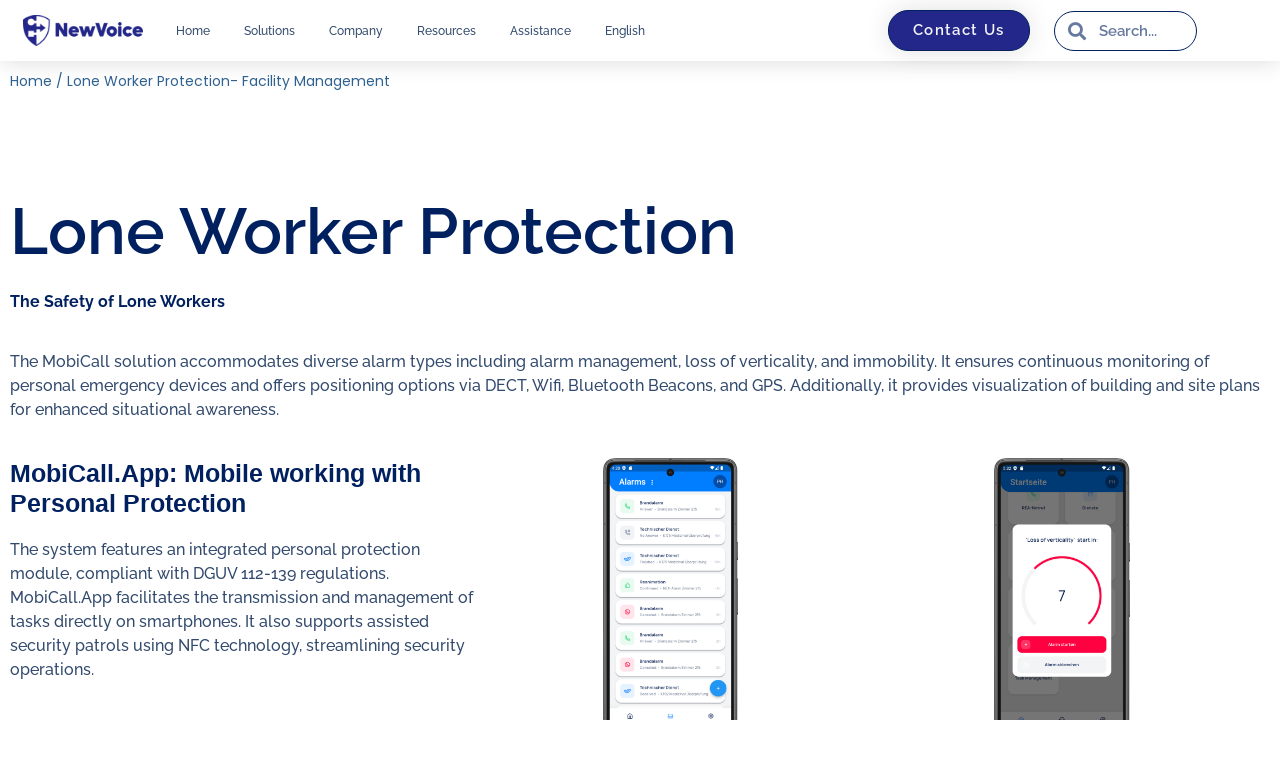

--- FILE ---
content_type: text/html; charset=UTF-8
request_url: https://newvoiceinternational.com/lone-worker-protection-facility-management/
body_size: 18670
content:
<!DOCTYPE html><html lang="en-US"><head><script data-no-optimize="1">var litespeed_docref=sessionStorage.getItem("litespeed_docref");litespeed_docref&&(Object.defineProperty(document,"referrer",{get:function(){return litespeed_docref}}),sessionStorage.removeItem("litespeed_docref"));</script> <meta charset="UTF-8"><meta name="viewport" content="width=device-width, initial-scale=1.0, viewport-fit=cover" /><meta name='robots' content='index, follow, max-image-preview:large, max-snippet:-1, max-video-preview:-1' /><link rel="alternate" hreflang="en" href="https://newvoiceinternational.com/lone-worker-protection-facility-management/" /><link rel="alternate" hreflang="fr" href="https://newvoiceinternational.com/fr/lone-worker-protection-facility-management/" /><link rel="alternate" hreflang="de" href="https://newvoiceinternational.com/de/lone-worker-protection-facility-management/" /><link rel="alternate" hreflang="x-default" href="https://newvoiceinternational.com/lone-worker-protection-facility-management/" /><title>Lone Worker Protection- Facility Management - NewVoice International</title><link rel="canonical" href="https://newvoiceinternational.com/lone-worker-protection-facility-management/" /><meta property="og:locale" content="en_US" /><meta property="og:type" content="article" /><meta property="og:title" content="Lone Worker Protection- Facility Management - NewVoice International" /><meta property="og:description" content="Lone Worker Protection The Safety of Lone Workers The MobiCall solution accommodates diverse alarm types including alarm management, loss of verticality, and immobility. It ensures continuous monitoring of personal emergency devices and offers positioning options via DECT, Wifi, Bluetooth Beacons, and GPS. Additionally, it provides visualization of building and site plans for enhanced situational awareness. [&hellip;]" /><meta property="og:url" content="https://newvoiceinternational.com/lone-worker-protection-facility-management/" /><meta property="og:site_name" content="NewVoice International" /><meta property="article:modified_time" content="2024-04-17T09:40:39+00:00" /><meta property="og:image" content="https://newvoiceinternational.com/wp-content/uploads/2024/04/screenshot1_en-484x1024.png" /><meta name="twitter:card" content="summary_large_image" /><meta name="twitter:label1" content="Est. reading time" /><meta name="twitter:data1" content="1 minute" /> <script type="application/ld+json" class="yoast-schema-graph">{"@context":"https://schema.org","@graph":[{"@type":"WebPage","@id":"https://newvoiceinternational.com/lone-worker-protection-facility-management/","url":"https://newvoiceinternational.com/lone-worker-protection-facility-management/","name":"Lone Worker Protection- Facility Management - NewVoice International","isPartOf":{"@id":"https://newvoiceinternational.com/#website"},"primaryImageOfPage":{"@id":"https://newvoiceinternational.com/lone-worker-protection-facility-management/#primaryimage"},"image":{"@id":"https://newvoiceinternational.com/lone-worker-protection-facility-management/#primaryimage"},"thumbnailUrl":"https://newvoiceinternational.com/wp-content/uploads/2024/04/screenshot1_en-484x1024.png","datePublished":"2024-04-17T09:39:00+00:00","dateModified":"2024-04-17T09:40:39+00:00","breadcrumb":{"@id":"https://newvoiceinternational.com/lone-worker-protection-facility-management/#breadcrumb"},"inLanguage":"en-US","potentialAction":[{"@type":"ReadAction","target":["https://newvoiceinternational.com/lone-worker-protection-facility-management/"]}]},{"@type":"ImageObject","inLanguage":"en-US","@id":"https://newvoiceinternational.com/lone-worker-protection-facility-management/#primaryimage","url":"https://newvoiceinternational.com/wp-content/uploads/2024/04/screenshot1_en.png","contentUrl":"https://newvoiceinternational.com/wp-content/uploads/2024/04/screenshot1_en.png","width":1200,"height":2541},{"@type":"BreadcrumbList","@id":"https://newvoiceinternational.com/lone-worker-protection-facility-management/#breadcrumb","itemListElement":[{"@type":"ListItem","position":1,"name":"Home","item":"https://newvoiceinternational.com/fr/"},{"@type":"ListItem","position":2,"name":"Lone Worker Protection- Facility Management"}]},{"@type":"WebSite","@id":"https://newvoiceinternational.com/#website","url":"https://newvoiceinternational.com/","name":"NewVoice International","description":"","publisher":{"@id":"https://newvoiceinternational.com/#organization"},"potentialAction":[{"@type":"SearchAction","target":{"@type":"EntryPoint","urlTemplate":"https://newvoiceinternational.com/?s={search_term_string}"},"query-input":{"@type":"PropertyValueSpecification","valueRequired":true,"valueName":"search_term_string"}}],"inLanguage":"en-US"},{"@type":"Organization","@id":"https://newvoiceinternational.com/#organization","name":"NewVoice International","url":"https://newvoiceinternational.com/","logo":{"@type":"ImageObject","inLanguage":"en-US","@id":"https://newvoiceinternational.com/#/schema/logo/image/","url":"https://newvoiceinternational.com/wp-content/uploads/2022/06/NV_Logo_RGB.png","contentUrl":"https://newvoiceinternational.com/wp-content/uploads/2022/06/NV_Logo_RGB.png","width":1200,"height":315,"caption":"NewVoice International"},"image":{"@id":"https://newvoiceinternational.com/#/schema/logo/image/"}}]}</script> <link rel="alternate" type="application/rss+xml" title="NewVoice International &raquo; Feed" href="https://newvoiceinternational.com/feed/" /><link rel="alternate" type="application/rss+xml" title="NewVoice International &raquo; Comments Feed" href="https://newvoiceinternational.com/comments/feed/" /><link rel="alternate" title="oEmbed (JSON)" type="application/json+oembed" href="https://newvoiceinternational.com/wp-json/oembed/1.0/embed?url=https%3A%2F%2Fnewvoiceinternational.com%2Flone-worker-protection-facility-management%2F" /><link rel="alternate" title="oEmbed (XML)" type="text/xml+oembed" href="https://newvoiceinternational.com/wp-json/oembed/1.0/embed?url=https%3A%2F%2Fnewvoiceinternational.com%2Flone-worker-protection-facility-management%2F&#038;format=xml" /><style id='wp-img-auto-sizes-contain-inline-css'>img:is([sizes=auto i],[sizes^="auto," i]){contain-intrinsic-size:3000px 1500px}
/*# sourceURL=wp-img-auto-sizes-contain-inline-css */</style><link data-optimized="2" rel="stylesheet" href="https://newvoiceinternational.com/wp-content/litespeed/css/f006138d34c8b62c31b32d926a1d11b3.css?ver=2b6c1" /><style id='classic-theme-styles-inline-css'>/*! This file is auto-generated */
.wp-block-button__link{color:#fff;background-color:#32373c;border-radius:9999px;box-shadow:none;text-decoration:none;padding:calc(.667em + 2px) calc(1.333em + 2px);font-size:1.125em}.wp-block-file__button{background:#32373c;color:#fff;text-decoration:none}
/*# sourceURL=/wp-includes/css/classic-themes.min.css */</style><style id='global-styles-inline-css'>:root{--wp--preset--aspect-ratio--square: 1;--wp--preset--aspect-ratio--4-3: 4/3;--wp--preset--aspect-ratio--3-4: 3/4;--wp--preset--aspect-ratio--3-2: 3/2;--wp--preset--aspect-ratio--2-3: 2/3;--wp--preset--aspect-ratio--16-9: 16/9;--wp--preset--aspect-ratio--9-16: 9/16;--wp--preset--color--black: #000000;--wp--preset--color--cyan-bluish-gray: #abb8c3;--wp--preset--color--white: #ffffff;--wp--preset--color--pale-pink: #f78da7;--wp--preset--color--vivid-red: #cf2e2e;--wp--preset--color--luminous-vivid-orange: #ff6900;--wp--preset--color--luminous-vivid-amber: #fcb900;--wp--preset--color--light-green-cyan: #7bdcb5;--wp--preset--color--vivid-green-cyan: #00d084;--wp--preset--color--pale-cyan-blue: #8ed1fc;--wp--preset--color--vivid-cyan-blue: #0693e3;--wp--preset--color--vivid-purple: #9b51e0;--wp--preset--color--accent: #e22658;--wp--preset--color--primary: #000000;--wp--preset--color--secondary: #6d6d6d;--wp--preset--color--subtle-background: #dbdbdb;--wp--preset--color--background: #ffffff;--wp--preset--gradient--vivid-cyan-blue-to-vivid-purple: linear-gradient(135deg,rgb(6,147,227) 0%,rgb(155,81,224) 100%);--wp--preset--gradient--light-green-cyan-to-vivid-green-cyan: linear-gradient(135deg,rgb(122,220,180) 0%,rgb(0,208,130) 100%);--wp--preset--gradient--luminous-vivid-amber-to-luminous-vivid-orange: linear-gradient(135deg,rgb(252,185,0) 0%,rgb(255,105,0) 100%);--wp--preset--gradient--luminous-vivid-orange-to-vivid-red: linear-gradient(135deg,rgb(255,105,0) 0%,rgb(207,46,46) 100%);--wp--preset--gradient--very-light-gray-to-cyan-bluish-gray: linear-gradient(135deg,rgb(238,238,238) 0%,rgb(169,184,195) 100%);--wp--preset--gradient--cool-to-warm-spectrum: linear-gradient(135deg,rgb(74,234,220) 0%,rgb(151,120,209) 20%,rgb(207,42,186) 40%,rgb(238,44,130) 60%,rgb(251,105,98) 80%,rgb(254,248,76) 100%);--wp--preset--gradient--blush-light-purple: linear-gradient(135deg,rgb(255,206,236) 0%,rgb(152,150,240) 100%);--wp--preset--gradient--blush-bordeaux: linear-gradient(135deg,rgb(254,205,165) 0%,rgb(254,45,45) 50%,rgb(107,0,62) 100%);--wp--preset--gradient--luminous-dusk: linear-gradient(135deg,rgb(255,203,112) 0%,rgb(199,81,192) 50%,rgb(65,88,208) 100%);--wp--preset--gradient--pale-ocean: linear-gradient(135deg,rgb(255,245,203) 0%,rgb(182,227,212) 50%,rgb(51,167,181) 100%);--wp--preset--gradient--electric-grass: linear-gradient(135deg,rgb(202,248,128) 0%,rgb(113,206,126) 100%);--wp--preset--gradient--midnight: linear-gradient(135deg,rgb(2,3,129) 0%,rgb(40,116,252) 100%);--wp--preset--font-size--small: 18px;--wp--preset--font-size--medium: 20px;--wp--preset--font-size--large: 26.25px;--wp--preset--font-size--x-large: 42px;--wp--preset--font-size--normal: 21px;--wp--preset--font-size--larger: 32px;--wp--preset--spacing--20: 0.44rem;--wp--preset--spacing--30: 0.67rem;--wp--preset--spacing--40: 1rem;--wp--preset--spacing--50: 1.5rem;--wp--preset--spacing--60: 2.25rem;--wp--preset--spacing--70: 3.38rem;--wp--preset--spacing--80: 5.06rem;--wp--preset--shadow--natural: 6px 6px 9px rgba(0, 0, 0, 0.2);--wp--preset--shadow--deep: 12px 12px 50px rgba(0, 0, 0, 0.4);--wp--preset--shadow--sharp: 6px 6px 0px rgba(0, 0, 0, 0.2);--wp--preset--shadow--outlined: 6px 6px 0px -3px rgb(255, 255, 255), 6px 6px rgb(0, 0, 0);--wp--preset--shadow--crisp: 6px 6px 0px rgb(0, 0, 0);}:where(.is-layout-flex){gap: 0.5em;}:where(.is-layout-grid){gap: 0.5em;}body .is-layout-flex{display: flex;}.is-layout-flex{flex-wrap: wrap;align-items: center;}.is-layout-flex > :is(*, div){margin: 0;}body .is-layout-grid{display: grid;}.is-layout-grid > :is(*, div){margin: 0;}:where(.wp-block-columns.is-layout-flex){gap: 2em;}:where(.wp-block-columns.is-layout-grid){gap: 2em;}:where(.wp-block-post-template.is-layout-flex){gap: 1.25em;}:where(.wp-block-post-template.is-layout-grid){gap: 1.25em;}.has-black-color{color: var(--wp--preset--color--black) !important;}.has-cyan-bluish-gray-color{color: var(--wp--preset--color--cyan-bluish-gray) !important;}.has-white-color{color: var(--wp--preset--color--white) !important;}.has-pale-pink-color{color: var(--wp--preset--color--pale-pink) !important;}.has-vivid-red-color{color: var(--wp--preset--color--vivid-red) !important;}.has-luminous-vivid-orange-color{color: var(--wp--preset--color--luminous-vivid-orange) !important;}.has-luminous-vivid-amber-color{color: var(--wp--preset--color--luminous-vivid-amber) !important;}.has-light-green-cyan-color{color: var(--wp--preset--color--light-green-cyan) !important;}.has-vivid-green-cyan-color{color: var(--wp--preset--color--vivid-green-cyan) !important;}.has-pale-cyan-blue-color{color: var(--wp--preset--color--pale-cyan-blue) !important;}.has-vivid-cyan-blue-color{color: var(--wp--preset--color--vivid-cyan-blue) !important;}.has-vivid-purple-color{color: var(--wp--preset--color--vivid-purple) !important;}.has-black-background-color{background-color: var(--wp--preset--color--black) !important;}.has-cyan-bluish-gray-background-color{background-color: var(--wp--preset--color--cyan-bluish-gray) !important;}.has-white-background-color{background-color: var(--wp--preset--color--white) !important;}.has-pale-pink-background-color{background-color: var(--wp--preset--color--pale-pink) !important;}.has-vivid-red-background-color{background-color: var(--wp--preset--color--vivid-red) !important;}.has-luminous-vivid-orange-background-color{background-color: var(--wp--preset--color--luminous-vivid-orange) !important;}.has-luminous-vivid-amber-background-color{background-color: var(--wp--preset--color--luminous-vivid-amber) !important;}.has-light-green-cyan-background-color{background-color: var(--wp--preset--color--light-green-cyan) !important;}.has-vivid-green-cyan-background-color{background-color: var(--wp--preset--color--vivid-green-cyan) !important;}.has-pale-cyan-blue-background-color{background-color: var(--wp--preset--color--pale-cyan-blue) !important;}.has-vivid-cyan-blue-background-color{background-color: var(--wp--preset--color--vivid-cyan-blue) !important;}.has-vivid-purple-background-color{background-color: var(--wp--preset--color--vivid-purple) !important;}.has-black-border-color{border-color: var(--wp--preset--color--black) !important;}.has-cyan-bluish-gray-border-color{border-color: var(--wp--preset--color--cyan-bluish-gray) !important;}.has-white-border-color{border-color: var(--wp--preset--color--white) !important;}.has-pale-pink-border-color{border-color: var(--wp--preset--color--pale-pink) !important;}.has-vivid-red-border-color{border-color: var(--wp--preset--color--vivid-red) !important;}.has-luminous-vivid-orange-border-color{border-color: var(--wp--preset--color--luminous-vivid-orange) !important;}.has-luminous-vivid-amber-border-color{border-color: var(--wp--preset--color--luminous-vivid-amber) !important;}.has-light-green-cyan-border-color{border-color: var(--wp--preset--color--light-green-cyan) !important;}.has-vivid-green-cyan-border-color{border-color: var(--wp--preset--color--vivid-green-cyan) !important;}.has-pale-cyan-blue-border-color{border-color: var(--wp--preset--color--pale-cyan-blue) !important;}.has-vivid-cyan-blue-border-color{border-color: var(--wp--preset--color--vivid-cyan-blue) !important;}.has-vivid-purple-border-color{border-color: var(--wp--preset--color--vivid-purple) !important;}.has-vivid-cyan-blue-to-vivid-purple-gradient-background{background: var(--wp--preset--gradient--vivid-cyan-blue-to-vivid-purple) !important;}.has-light-green-cyan-to-vivid-green-cyan-gradient-background{background: var(--wp--preset--gradient--light-green-cyan-to-vivid-green-cyan) !important;}.has-luminous-vivid-amber-to-luminous-vivid-orange-gradient-background{background: var(--wp--preset--gradient--luminous-vivid-amber-to-luminous-vivid-orange) !important;}.has-luminous-vivid-orange-to-vivid-red-gradient-background{background: var(--wp--preset--gradient--luminous-vivid-orange-to-vivid-red) !important;}.has-very-light-gray-to-cyan-bluish-gray-gradient-background{background: var(--wp--preset--gradient--very-light-gray-to-cyan-bluish-gray) !important;}.has-cool-to-warm-spectrum-gradient-background{background: var(--wp--preset--gradient--cool-to-warm-spectrum) !important;}.has-blush-light-purple-gradient-background{background: var(--wp--preset--gradient--blush-light-purple) !important;}.has-blush-bordeaux-gradient-background{background: var(--wp--preset--gradient--blush-bordeaux) !important;}.has-luminous-dusk-gradient-background{background: var(--wp--preset--gradient--luminous-dusk) !important;}.has-pale-ocean-gradient-background{background: var(--wp--preset--gradient--pale-ocean) !important;}.has-electric-grass-gradient-background{background: var(--wp--preset--gradient--electric-grass) !important;}.has-midnight-gradient-background{background: var(--wp--preset--gradient--midnight) !important;}.has-small-font-size{font-size: var(--wp--preset--font-size--small) !important;}.has-medium-font-size{font-size: var(--wp--preset--font-size--medium) !important;}.has-large-font-size{font-size: var(--wp--preset--font-size--large) !important;}.has-x-large-font-size{font-size: var(--wp--preset--font-size--x-large) !important;}
:where(.wp-block-post-template.is-layout-flex){gap: 1.25em;}:where(.wp-block-post-template.is-layout-grid){gap: 1.25em;}
:where(.wp-block-term-template.is-layout-flex){gap: 1.25em;}:where(.wp-block-term-template.is-layout-grid){gap: 1.25em;}
:where(.wp-block-columns.is-layout-flex){gap: 2em;}:where(.wp-block-columns.is-layout-grid){gap: 2em;}
:root :where(.wp-block-pullquote){font-size: 1.5em;line-height: 1.6;}
/*# sourceURL=global-styles-inline-css */</style><style id='twentytwenty-style-inline-css'>.color-accent,.color-accent-hover:hover,.color-accent-hover:focus,:root .has-accent-color,.has-drop-cap:not(:focus):first-letter,.wp-block-button.is-style-outline,a { color: #e22658; }blockquote,.border-color-accent,.border-color-accent-hover:hover,.border-color-accent-hover:focus { border-color: #e22658; }button,.button,.faux-button,.wp-block-button__link,.wp-block-file .wp-block-file__button,input[type="button"],input[type="reset"],input[type="submit"],.bg-accent,.bg-accent-hover:hover,.bg-accent-hover:focus,:root .has-accent-background-color,.comment-reply-link { background-color: #e22658; }.fill-children-accent,.fill-children-accent * { fill: #e22658; }:root .has-background-color,button,.button,.faux-button,.wp-block-button__link,.wp-block-file__button,input[type="button"],input[type="reset"],input[type="submit"],.wp-block-button,.comment-reply-link,.has-background.has-primary-background-color:not(.has-text-color),.has-background.has-primary-background-color *:not(.has-text-color),.has-background.has-accent-background-color:not(.has-text-color),.has-background.has-accent-background-color *:not(.has-text-color) { color: #ffffff; }:root .has-background-background-color { background-color: #ffffff; }body,.entry-title a,:root .has-primary-color { color: #000000; }:root .has-primary-background-color { background-color: #000000; }cite,figcaption,.wp-caption-text,.post-meta,.entry-content .wp-block-archives li,.entry-content .wp-block-categories li,.entry-content .wp-block-latest-posts li,.wp-block-latest-comments__comment-date,.wp-block-latest-posts__post-date,.wp-block-embed figcaption,.wp-block-image figcaption,.wp-block-pullquote cite,.comment-metadata,.comment-respond .comment-notes,.comment-respond .logged-in-as,.pagination .dots,.entry-content hr:not(.has-background),hr.styled-separator,:root .has-secondary-color { color: #6d6d6d; }:root .has-secondary-background-color { background-color: #6d6d6d; }pre,fieldset,input,textarea,table,table *,hr { border-color: #dbdbdb; }caption,code,code,kbd,samp,.wp-block-table.is-style-stripes tbody tr:nth-child(odd),:root .has-subtle-background-background-color { background-color: #dbdbdb; }.wp-block-table.is-style-stripes { border-bottom-color: #dbdbdb; }.wp-block-latest-posts.is-grid li { border-top-color: #dbdbdb; }:root .has-subtle-background-color { color: #dbdbdb; }body:not(.overlay-header) .primary-menu > li > a,body:not(.overlay-header) .primary-menu > li > .icon,.modal-menu a,.footer-menu a, .footer-widgets a:where(:not(.wp-block-button__link)),#site-footer .wp-block-button.is-style-outline,.wp-block-pullquote:before,.singular:not(.overlay-header) .entry-header a,.archive-header a,.header-footer-group .color-accent,.header-footer-group .color-accent-hover:hover { color: #cd2653; }.social-icons a,#site-footer button:not(.toggle),#site-footer .button,#site-footer .faux-button,#site-footer .wp-block-button__link,#site-footer .wp-block-file__button,#site-footer input[type="button"],#site-footer input[type="reset"],#site-footer input[type="submit"] { background-color: #cd2653; }.header-footer-group,body:not(.overlay-header) #site-header .toggle,.menu-modal .toggle { color: #000000; }body:not(.overlay-header) .primary-menu ul { background-color: #000000; }body:not(.overlay-header) .primary-menu > li > ul:after { border-bottom-color: #000000; }body:not(.overlay-header) .primary-menu ul ul:after { border-left-color: #000000; }.site-description,body:not(.overlay-header) .toggle-inner .toggle-text,.widget .post-date,.widget .rss-date,.widget_archive li,.widget_categories li,.widget cite,.widget_pages li,.widget_meta li,.widget_nav_menu li,.powered-by-wordpress,.footer-credits .privacy-policy,.to-the-top,.singular .entry-header .post-meta,.singular:not(.overlay-header) .entry-header .post-meta a { color: #6d6d6d; }.header-footer-group pre,.header-footer-group fieldset,.header-footer-group input,.header-footer-group textarea,.header-footer-group table,.header-footer-group table *,.footer-nav-widgets-wrapper,#site-footer,.menu-modal nav *,.footer-widgets-outer-wrapper,.footer-top { border-color: #dcd7ca; }.header-footer-group table caption,body:not(.overlay-header) .header-inner .toggle-wrapper::before { background-color: #dcd7ca; }
/*# sourceURL=twentytwenty-style-inline-css */</style> <script id="wpml-cookie-js-extra" type="litespeed/javascript">var wpml_cookies={"wp-wpml_current_language":{"value":"en","expires":1,"path":"/"}};var wpml_cookies={"wp-wpml_current_language":{"value":"en","expires":1,"path":"/"}}</script> <script type="litespeed/javascript" data-src="https://newvoiceinternational.com/wp-includes/js/jquery/jquery.min.js" id="jquery-core-js"></script> <link rel="https://api.w.org/" href="https://newvoiceinternational.com/wp-json/" /><link rel="alternate" title="JSON" type="application/json" href="https://newvoiceinternational.com/wp-json/wp/v2/pages/37701" /><link rel="EditURI" type="application/rsd+xml" title="RSD" href="https://newvoiceinternational.com/xmlrpc.php?rsd" /><link rel='shortlink' href='https://newvoiceinternational.com/?p=37701' /><style id="essential-blocks-global-styles">:root {
                --eb-global-primary-color: #101828;
--eb-global-secondary-color: #475467;
--eb-global-tertiary-color: #98A2B3;
--eb-global-text-color: #475467;
--eb-global-heading-color: #1D2939;
--eb-global-link-color: #444CE7;
--eb-global-background-color: #F9FAFB;
--eb-global-button-text-color: #FFFFFF;
--eb-global-button-background-color: #101828;
--eb-gradient-primary-color: linear-gradient(90deg, hsla(259, 84%, 78%, 1) 0%, hsla(206, 67%, 75%, 1) 100%);
--eb-gradient-secondary-color: linear-gradient(90deg, hsla(18, 76%, 85%, 1) 0%, hsla(203, 69%, 84%, 1) 100%);
--eb-gradient-tertiary-color: linear-gradient(90deg, hsla(248, 21%, 15%, 1) 0%, hsla(250, 14%, 61%, 1) 100%);
--eb-gradient-background-color: linear-gradient(90deg, rgb(250, 250, 250) 0%, rgb(233, 233, 233) 49%, rgb(244, 243, 243) 100%);

                --eb-tablet-breakpoint: 1024px;
--eb-mobile-breakpoint: 767px;

            }</style>
 <script type="litespeed/javascript">(function(w,d,s,l,i){w[l]=w[l]||[];w[l].push({'gtm.start':new Date().getTime(),event:'gtm.js'});var f=d.getElementsByTagName(s)[0],j=d.createElement(s),dl=l!='dataLayer'?'&l='+l:'';j.async=!0;j.src='https://www.googletagmanager.com/gtm.js?id='+i+dl;f.parentNode.insertBefore(j,f)})(window,document,'script','dataLayer','GTM-5BVK2TTR')</script> <meta name="generator" content="performance-lab 4.0.1; plugins: "> <script type="litespeed/javascript">document.documentElement.className=document.documentElement.className.replace('no-js','js')</script> <meta name="generator" content="Elementor 3.34.2; settings: css_print_method-external, google_font-enabled, font_display-auto"><style>.e-con.e-parent:nth-of-type(n+4):not(.e-lazyloaded):not(.e-no-lazyload),
				.e-con.e-parent:nth-of-type(n+4):not(.e-lazyloaded):not(.e-no-lazyload) * {
					background-image: none !important;
				}
				@media screen and (max-height: 1024px) {
					.e-con.e-parent:nth-of-type(n+3):not(.e-lazyloaded):not(.e-no-lazyload),
					.e-con.e-parent:nth-of-type(n+3):not(.e-lazyloaded):not(.e-no-lazyload) * {
						background-image: none !important;
					}
				}
				@media screen and (max-height: 640px) {
					.e-con.e-parent:nth-of-type(n+2):not(.e-lazyloaded):not(.e-no-lazyload),
					.e-con.e-parent:nth-of-type(n+2):not(.e-lazyloaded):not(.e-no-lazyload) * {
						background-image: none !important;
					}
				}</style><style id="custom-background-css">body.custom-background { background-color: #ffffff; }</style><link rel="icon" href="https://newvoiceinternational.com/wp-content/uploads/2022/06/NV_Icon_neg_RGB-150x150.png" sizes="32x32" /><link rel="icon" href="https://newvoiceinternational.com/wp-content/uploads/2022/06/NV_Icon_neg_RGB-300x300.png" sizes="192x192" /><link rel="apple-touch-icon" href="https://newvoiceinternational.com/wp-content/uploads/2022/06/NV_Icon_neg_RGB-300x300.png" /><meta name="msapplication-TileImage" content="https://newvoiceinternational.com/wp-content/uploads/2022/06/NV_Icon_neg_RGB-300x300.png" /><style id="wp-custom-css">.newsbox article.elementor-post.elementor-grid-item{
	flex-direction: row;
	align-items: center;
}
.newsbox .elementor-post__title{
	margin-left: 10px;
}
.newsbox .elementor-post__text h1,
.newsbox .elementor-post__text h2,
.newsbox .elementor-post__text h4,
.newsbox .elementor-post__text h5,
.newsbox .elementor-post__text h6,
.newsbox .elementor-post__text p, 
.newsbox .elementor-post__text div, 
.newsbox .elementor-post__text ul, .newsbox .elementor-post__text ol, .newsbox .elementor-post__text figure, .newsbox .elementor-post__content{
	display: none;
}
.newsbox .elementor-posts-container.elementor-has-item-ratio .elementor-post__thumbnail.elementor-fit-height img {
	width: 100%;
	height: auto;
}
.newsbox .elementor-post__thumbnail{
	padding: 0 !important;
	height: 250px !important;
}
.newsbox .elementor-post__thumbnail__link{
	margin-bottom: 0;
}
.newsblog .elementor-post__thumbnail__link{
	margin: 10px 0 0;
	order: 1;
}
.newsbox .elementor-post__thumbnail__link, .newsbox .elementor-post__text{
	width: 50% !important;
}
.newsblog article.elementor-post.elementor-grid-item{
	flex-direction: column;
}
.newsblog .elementor-posts-container article{
	margin-bottom: 40px !important;
}
.newsblog .elementor-post__thumbnail{
	height: 450px !important;
}
.newsblog .elementor-post__meta-data{
	display: block !important;
	text-align: center;
}
.newsblog .elementor-post__title{
	text-align: center;
}
.elementor-nav-menu li.menu-item a:hover{
	font-weight: bold !important;
}
.tabber .elementor-tab-title, .tabber .elementor-tab-title.elementor-active{
	background-color: #0693E3 !important;
	margin: 0 5px;
}
.tabber .elementor-tabs-wrapper{
	display: flex;
	justify-content: center;
}
.blog .entry-title, .blog .entry-content{
	font-family: "Arial";
}
.linker:hover a{
	font-size: 22px;
}
.search-results .color-accent{
	color: #2F6291;
}
.search-results .post-separator{
	margin: 40px auto;
}
.search-results .post-inner{
	padding: 0;
}
.subcat4{
	order: 100;
}
.grecaptcha-badge{
		display: none !important;
}
.textbox{
	min-height: 300px;
}
.textcontent{
	opacity: 0;
	transition: 0.5s;
}
.textbox:hover .textcontent{
	opacity: 1;
}
@media (max-width: 767px){
	.tabber .elementor-tab-desktop-title{
		display: none !important;
	}	
	.newsblog .elementor-post__thumbnail{
		height: 250px !important;
	}
	.newsblog .elementor-post__thumbnail__link, .newsblog .elementor-post__text{
	width: 100% !important;
}
}
@media (min-width: 1025px) and (max-width: 1350px){
.elementor-nav-menu--main .elementor-nav-menu a{
  padding: 13px;
	font-size: 12px !important;
	}
}</style></head><body class="wp-singular page-template page-template-elementor_header_footer page page-id-37701 custom-background wp-custom-logo wp-embed-responsive wp-theme-twentytwenty esm-default singular enable-search-modal missing-post-thumbnail has-no-pagination not-showing-comments show-avatars elementor_header_footer footer-top-hidden reduced-spacing elementor-default elementor-template-full-width elementor-kit-7 elementor-page elementor-page-37701">
<a class="skip-link screen-reader-text" href="#site-content">Skip to the content</a><header data-elementor-type="header" data-elementor-id="326" class="elementor elementor-326 elementor-location-header" data-elementor-post-type="elementor_library"><header class="elementor-section elementor-top-section elementor-element elementor-element-69441f5 elementor-section-content-middle elementor-section-boxed elementor-section-height-default elementor-section-height-default" data-id="69441f5" data-element_type="section" data-settings="{&quot;background_background&quot;:&quot;classic&quot;,&quot;sticky&quot;:&quot;top&quot;,&quot;sticky_on&quot;:[&quot;desktop&quot;,&quot;tablet&quot;,&quot;mobile&quot;],&quot;sticky_offset&quot;:0,&quot;sticky_effects_offset&quot;:0,&quot;sticky_anchor_link_offset&quot;:0}"><div class="elementor-container elementor-column-gap-no"><div class="elementor-column elementor-col-16 elementor-top-column elementor-element elementor-element-0bc83ca" data-id="0bc83ca" data-element_type="column"><div class="elementor-widget-wrap elementor-element-populated"><div class="elementor-element elementor-element-0a82702 elementor-widget elementor-widget-theme-site-logo elementor-widget-image" data-id="0a82702" data-element_type="widget" data-widget_type="theme-site-logo.default"><div class="elementor-widget-container">
<a href="https://newvoiceinternational.com">
<img data-lazyloaded="1" src="[data-uri]" width="1200" height="315" data-src="https://newvoiceinternational.com/wp-content/uploads/2022/06/NV_Logo_RGB.png" class="attachment-full size-full wp-image-47319" alt="" data-srcset="https://newvoiceinternational.com/wp-content/uploads/2022/06/NV_Logo_RGB.png 1200w, https://newvoiceinternational.com/wp-content/uploads/2022/06/NV_Logo_RGB-300x79.png 300w, https://newvoiceinternational.com/wp-content/uploads/2022/06/NV_Logo_RGB-1024x269.png 1024w, https://newvoiceinternational.com/wp-content/uploads/2022/06/NV_Logo_RGB-768x202.png 768w" data-sizes="(max-width: 1200px) 100vw, 1200px" />				</a></div></div></div></div><div class="elementor-column elementor-col-66 elementor-top-column elementor-element elementor-element-d367c47" data-id="d367c47" data-element_type="column"><div class="elementor-widget-wrap elementor-element-populated"><div class="elementor-element elementor-element-dcbcf5f elementor-nav-menu__align-start elementor-nav-menu--dropdown-mobile elementor-nav-menu--stretch elementor-nav-menu__text-align-center e-transform e-transform e-transform elementor-widget-tablet__width-initial elementor-nav-menu--toggle elementor-nav-menu--burger elementor-widget elementor-widget-nav-menu" data-id="dcbcf5f" data-element_type="widget" data-settings="{&quot;full_width&quot;:&quot;stretch&quot;,&quot;layout&quot;:&quot;horizontal&quot;,&quot;submenu_icon&quot;:{&quot;value&quot;:&quot;&lt;i class=\&quot;fas fa-caret-down\&quot; aria-hidden=\&quot;true\&quot;&gt;&lt;\/i&gt;&quot;,&quot;library&quot;:&quot;fa-solid&quot;},&quot;toggle&quot;:&quot;burger&quot;,&quot;_transform_rotateZ_effect&quot;:{&quot;unit&quot;:&quot;px&quot;,&quot;size&quot;:&quot;&quot;,&quot;sizes&quot;:[]},&quot;_transform_rotateZ_effect_tablet&quot;:{&quot;unit&quot;:&quot;deg&quot;,&quot;size&quot;:&quot;&quot;,&quot;sizes&quot;:[]},&quot;_transform_rotateZ_effect_mobile&quot;:{&quot;unit&quot;:&quot;deg&quot;,&quot;size&quot;:&quot;&quot;,&quot;sizes&quot;:[]},&quot;_transform_translateX_effect&quot;:{&quot;unit&quot;:&quot;px&quot;,&quot;size&quot;:&quot;&quot;,&quot;sizes&quot;:[]},&quot;_transform_translateX_effect_tablet&quot;:{&quot;unit&quot;:&quot;px&quot;,&quot;size&quot;:&quot;&quot;,&quot;sizes&quot;:[]},&quot;_transform_translateX_effect_mobile&quot;:{&quot;unit&quot;:&quot;px&quot;,&quot;size&quot;:&quot;&quot;,&quot;sizes&quot;:[]},&quot;_transform_translateY_effect&quot;:{&quot;unit&quot;:&quot;px&quot;,&quot;size&quot;:&quot;&quot;,&quot;sizes&quot;:[]},&quot;_transform_translateY_effect_tablet&quot;:{&quot;unit&quot;:&quot;px&quot;,&quot;size&quot;:&quot;&quot;,&quot;sizes&quot;:[]},&quot;_transform_translateY_effect_mobile&quot;:{&quot;unit&quot;:&quot;px&quot;,&quot;size&quot;:&quot;&quot;,&quot;sizes&quot;:[]},&quot;_transform_scale_effect&quot;:{&quot;unit&quot;:&quot;px&quot;,&quot;size&quot;:&quot;&quot;,&quot;sizes&quot;:[]},&quot;_transform_scale_effect_tablet&quot;:{&quot;unit&quot;:&quot;px&quot;,&quot;size&quot;:&quot;&quot;,&quot;sizes&quot;:[]},&quot;_transform_scale_effect_mobile&quot;:{&quot;unit&quot;:&quot;px&quot;,&quot;size&quot;:&quot;&quot;,&quot;sizes&quot;:[]}}" data-widget_type="nav-menu.default"><div class="elementor-widget-container"><nav aria-label="Menu" class="elementor-nav-menu--main elementor-nav-menu__container elementor-nav-menu--layout-horizontal e--pointer-underline e--animation-grow"><ul id="menu-1-dcbcf5f" class="elementor-nav-menu"><li class="menu-item menu-item-type-post_type menu-item-object-page menu-item-home menu-item-47487"><a href="https://newvoiceinternational.com/" class="elementor-item">Home</a></li><li class="menu-item menu-item-type-post_type menu-item-object-page menu-item-has-children menu-item-36"><a href="https://newvoiceinternational.com/our-solutions/" class="elementor-item">Solutions</a><ul class="sub-menu elementor-nav-menu--dropdown"><li class="menu-item menu-item-type-post_type menu-item-object-page menu-item-has-children menu-item-457"><a href="https://newvoiceinternational.com/platforms/" class="elementor-sub-item">Platforms</a><ul class="sub-menu elementor-nav-menu--dropdown"><li class="menu-item menu-item-type-post_type menu-item-object-page menu-item-448"><a href="https://newvoiceinternational.com/mobicall/" class="elementor-sub-item">MobiCall</a></li><li class="menu-item menu-item-type-post_type menu-item-object-page menu-item-450"><a href="https://newvoiceinternational.com/mobiccloud/" class="elementor-sub-item">MobiCloud</a></li><li class="menu-item menu-item-type-post_type menu-item-object-page menu-item-447"><a href="https://newvoiceinternational.com/mobibox/" class="elementor-sub-item">MobiBox</a></li></ul></li><li class="menu-item menu-item-type-post_type menu-item-object-page menu-item-has-children menu-item-428"><a href="https://newvoiceinternational.com/features/" class="elementor-sub-item">Features</a><ul class="sub-menu elementor-nav-menu--dropdown"><li class="menu-item menu-item-type-post_type menu-item-object-page menu-item-2363"><a href="https://newvoiceinternational.com/business-continuity-management/" class="elementor-sub-item">Business continuity management</a></li><li class="menu-item menu-item-type-post_type menu-item-object-page menu-item-436"><a href="https://newvoiceinternational.com/emergency-alarms/" class="elementor-sub-item">Emergency management</a></li><li class="menu-item menu-item-type-post_type menu-item-object-page menu-item-2394"><a href="https://newvoiceinternational.com/fire-and-disaster-alerting/" class="elementor-sub-item">Fire and disaster alerting</a></li><li class="menu-item menu-item-type-post_type menu-item-object-page menu-item-2410"><a href="https://newvoiceinternational.com/facility-management/" class="elementor-sub-item">Facility Management</a></li><li class="menu-item menu-item-type-post_type menu-item-object-page menu-item-465"><a href="https://newvoiceinternational.com/incident-management/" class="elementor-sub-item">Incident Management</a></li><li class="menu-item menu-item-type-post_type menu-item-object-page menu-item-446"><a href="https://newvoiceinternational.com/lone-worker-protection/" class="elementor-sub-item">Lone Worker Protection</a></li><li class="menu-item menu-item-type-post_type menu-item-object-page menu-item-433"><a href="https://newvoiceinternational.com/nurse-call-systems/" class="elementor-sub-item">Nurse call systems</a></li><li class="menu-item menu-item-type-post_type menu-item-object-page menu-item-460"><a href="https://newvoiceinternational.com/service-based-telephony/" class="elementor-sub-item">Service Based Telephony</a></li><li class="menu-item menu-item-type-post_type menu-item-object-page menu-item-28045"><a href="https://newvoiceinternational.com/positioning-system/" class="elementor-sub-item">Positioning System</a></li><li class="menu-item menu-item-type-post_type menu-item-object-page menu-item-461"><a href="https://newvoiceinternational.com/silent-alarms/" class="elementor-sub-item">Silent Alarms</a></li></ul></li><li class="menu-item menu-item-type-post_type menu-item-object-page menu-item-has-children menu-item-445"><a href="https://newvoiceinternational.com/industries/" class="elementor-sub-item">Industries</a><ul class="sub-menu elementor-nav-menu--dropdown"><li class="menu-item menu-item-type-post_type menu-item-object-page menu-item-has-children menu-item-443"><a href="https://newvoiceinternational.com/healthcare/" class="elementor-sub-item">Healthcare</a><ul class="sub-menu elementor-nav-menu--dropdown"><li class="menu-item menu-item-type-post_type menu-item-object-page menu-item-2158"><a href="https://newvoiceinternational.com/assisted-living/" class="elementor-sub-item">Assisted living</a></li></ul></li><li class="menu-item menu-item-type-post_type menu-item-object-page menu-item-has-children menu-item-2327"><a href="https://newvoiceinternational.com/industry/" class="elementor-sub-item">Industry</a><ul class="sub-menu elementor-nav-menu--dropdown"><li class="menu-item menu-item-type-post_type menu-item-object-page menu-item-2351"><a href="https://newvoiceinternational.com/transportation/" class="elementor-sub-item">Transportation</a></li><li class="menu-item menu-item-type-post_type menu-item-object-page menu-item-456"><a href="https://newvoiceinternational.com/production-and-energy/" class="elementor-sub-item">Energy and Utilities</a></li></ul></li><li class="menu-item menu-item-type-post_type menu-item-object-page menu-item-36594"><a href="https://newvoiceinternational.com/hospitality/" class="elementor-sub-item">Hospitality</a></li><li class="menu-item menu-item-type-post_type menu-item-object-page menu-item-has-children menu-item-458"><a href="https://newvoiceinternational.com/public-institutions/" class="elementor-sub-item">Public Institutions</a><ul class="sub-menu elementor-nav-menu--dropdown"><li class="menu-item menu-item-type-post_type menu-item-object-page menu-item-2235"><a href="https://newvoiceinternational.com/education/" class="elementor-sub-item">Education</a></li><li class="menu-item menu-item-type-post_type menu-item-object-page menu-item-2278"><a href="https://newvoiceinternational.com/finance-and-service/" class="elementor-sub-item">Finance and service</a></li></ul></li><li class="menu-item menu-item-type-post_type menu-item-object-page menu-item-has-children menu-item-2360"><a href="https://newvoiceinternational.com/cross-markets/" class="elementor-sub-item">Cross Markets</a><ul class="sub-menu elementor-nav-menu--dropdown"><li class="menu-item menu-item-type-post_type menu-item-object-page menu-item-439"><a href="https://newvoiceinternational.com/facility-management/" class="elementor-sub-item">Facility Management</a></li><li class="menu-item menu-item-type-post_type menu-item-object-page menu-item-437"><a href="https://newvoiceinternational.com/emergency-services/" class="elementor-sub-item">Emergency Services</a></li></ul></li></ul></li><li class="menu-item menu-item-type-post_type menu-item-object-page menu-item-has-children menu-item-3303"><a href="https://newvoiceinternational.com/interfaces/" class="elementor-sub-item">Interfaces</a><ul class="sub-menu elementor-nav-menu--dropdown"><li class="menu-item menu-item-type-post_type menu-item-object-page menu-item-455"><a href="https://newvoiceinternational.com/pbx-interfaces/" class="elementor-sub-item">Telecommunication Systems</a></li><li class="menu-item menu-item-type-post_type menu-item-object-page menu-item-3312"><a href="https://newvoiceinternational.com/event-triggers/" class="elementor-sub-item">Event Triggers</a></li><li class="menu-item menu-item-type-post_type menu-item-object-page menu-item-3313"><a href="https://newvoiceinternational.com/information-distribution/" class="elementor-sub-item">Information Distribution</a></li></ul></li></ul></li><li class="menu-item menu-item-type-post_type menu-item-object-page menu-item-has-children menu-item-34"><a href="https://newvoiceinternational.com/company-2/" class="elementor-item">Company</a><ul class="sub-menu elementor-nav-menu--dropdown"><li class="menu-item menu-item-type-post_type menu-item-object-page menu-item-52276"><a href="https://newvoiceinternational.com/partners/" class="elementor-sub-item">Partners</a></li><li class="menu-item menu-item-type-post_type menu-item-object-page menu-item-464"><a href="https://newvoiceinternational.com/team/" class="elementor-sub-item">Team</a></li><li class="menu-item menu-item-type-post_type menu-item-object-page menu-item-430"><a href="https://newvoiceinternational.com/join-us/" class="elementor-sub-item">Career</a></li></ul></li><li class="menu-item menu-item-type-post_type menu-item-object-page menu-item-has-children menu-item-454"><a href="https://newvoiceinternational.com/resources/" class="elementor-item">Resources</a><ul class="sub-menu elementor-nav-menu--dropdown"><li class="menu-item menu-item-type-post_type menu-item-object-page menu-item-137"><a href="https://newvoiceinternational.com/news/" class="elementor-sub-item">News</a></li><li class="menu-item menu-item-type-post_type menu-item-object-page menu-item-438"><a href="https://newvoiceinternational.com/events/" class="elementor-sub-item">Events</a></li><li class="menu-item menu-item-type-post_type menu-item-object-page menu-item-452"><a href="https://newvoiceinternational.com/newsletter/" class="elementor-sub-item">Newsletter</a></li><li class="menu-item menu-item-type-post_type menu-item-object-page menu-item-440"><a href="https://newvoiceinternational.com/faq/" class="elementor-sub-item">FAQ</a></li></ul></li><li class="menu-item menu-item-type-post_type menu-item-object-page menu-item-has-children menu-item-35"><a href="https://newvoiceinternational.com/contact-us/" class="elementor-item">Assistance</a><ul class="sub-menu elementor-nav-menu--dropdown"><li class="menu-item menu-item-type-post_type menu-item-object-page menu-item-466"><a href="https://newvoiceinternational.com/technical-support/" class="elementor-sub-item">Technical Support</a></li><li class="menu-item menu-item-type-post_type menu-item-object-page menu-item-442"><a href="https://newvoiceinternational.com/get-a-quote/" class="elementor-sub-item">Quote</a></li><li class="menu-item menu-item-type-post_type menu-item-object-page menu-item-468"><a href="https://newvoiceinternational.com/trainings/" class="elementor-sub-item">Our Trainings</a></li></ul></li><li class="menu-item wpml-ls-slot-2 wpml-ls-item wpml-ls-item-en wpml-ls-current-language wpml-ls-menu-item wpml-ls-first-item menu-item-type-wpml_ls_menu_item menu-item-object-wpml_ls_menu_item menu-item-has-children menu-item-wpml-ls-2-en"><a href="https://newvoiceinternational.com/lone-worker-protection-facility-management/" role="menuitem" class="elementor-item"><span class="wpml-ls-native" lang="en">English</span></a><ul class="sub-menu elementor-nav-menu--dropdown"><li class="menu-item wpml-ls-slot-2 wpml-ls-item wpml-ls-item-fr wpml-ls-menu-item menu-item-type-wpml_ls_menu_item menu-item-object-wpml_ls_menu_item menu-item-wpml-ls-2-fr"><a href="https://newvoiceinternational.com/fr/lone-worker-protection-facility-management/" title="Switch to French(Français)" aria-label="Switch to French(Français)" role="menuitem" class="elementor-sub-item"><span class="wpml-ls-native" lang="fr">Français</span><span class="wpml-ls-display"><span class="wpml-ls-bracket"> (</span>French<span class="wpml-ls-bracket">)</span></span></a></li><li class="menu-item wpml-ls-slot-2 wpml-ls-item wpml-ls-item-de wpml-ls-menu-item wpml-ls-last-item menu-item-type-wpml_ls_menu_item menu-item-object-wpml_ls_menu_item menu-item-wpml-ls-2-de"><a href="https://newvoiceinternational.com/de/lone-worker-protection-facility-management/" title="Switch to German(Deutsch)" aria-label="Switch to German(Deutsch)" role="menuitem" class="elementor-sub-item"><span class="wpml-ls-native" lang="de">Deutsch</span><span class="wpml-ls-display"><span class="wpml-ls-bracket"> (</span>German<span class="wpml-ls-bracket">)</span></span></a></li></ul></li></ul></nav><div class="elementor-menu-toggle" role="button" tabindex="0" aria-label="Menu Toggle" aria-expanded="false">
<i aria-hidden="true" role="presentation" class="elementor-menu-toggle__icon--open eicon-menu-bar"></i><i aria-hidden="true" role="presentation" class="elementor-menu-toggle__icon--close eicon-close"></i></div><nav class="elementor-nav-menu--dropdown elementor-nav-menu__container" aria-hidden="true"><ul id="menu-2-dcbcf5f" class="elementor-nav-menu"><li class="menu-item menu-item-type-post_type menu-item-object-page menu-item-home menu-item-47487"><a href="https://newvoiceinternational.com/" class="elementor-item" tabindex="-1">Home</a></li><li class="menu-item menu-item-type-post_type menu-item-object-page menu-item-has-children menu-item-36"><a href="https://newvoiceinternational.com/our-solutions/" class="elementor-item" tabindex="-1">Solutions</a><ul class="sub-menu elementor-nav-menu--dropdown"><li class="menu-item menu-item-type-post_type menu-item-object-page menu-item-has-children menu-item-457"><a href="https://newvoiceinternational.com/platforms/" class="elementor-sub-item" tabindex="-1">Platforms</a><ul class="sub-menu elementor-nav-menu--dropdown"><li class="menu-item menu-item-type-post_type menu-item-object-page menu-item-448"><a href="https://newvoiceinternational.com/mobicall/" class="elementor-sub-item" tabindex="-1">MobiCall</a></li><li class="menu-item menu-item-type-post_type menu-item-object-page menu-item-450"><a href="https://newvoiceinternational.com/mobiccloud/" class="elementor-sub-item" tabindex="-1">MobiCloud</a></li><li class="menu-item menu-item-type-post_type menu-item-object-page menu-item-447"><a href="https://newvoiceinternational.com/mobibox/" class="elementor-sub-item" tabindex="-1">MobiBox</a></li></ul></li><li class="menu-item menu-item-type-post_type menu-item-object-page menu-item-has-children menu-item-428"><a href="https://newvoiceinternational.com/features/" class="elementor-sub-item" tabindex="-1">Features</a><ul class="sub-menu elementor-nav-menu--dropdown"><li class="menu-item menu-item-type-post_type menu-item-object-page menu-item-2363"><a href="https://newvoiceinternational.com/business-continuity-management/" class="elementor-sub-item" tabindex="-1">Business continuity management</a></li><li class="menu-item menu-item-type-post_type menu-item-object-page menu-item-436"><a href="https://newvoiceinternational.com/emergency-alarms/" class="elementor-sub-item" tabindex="-1">Emergency management</a></li><li class="menu-item menu-item-type-post_type menu-item-object-page menu-item-2394"><a href="https://newvoiceinternational.com/fire-and-disaster-alerting/" class="elementor-sub-item" tabindex="-1">Fire and disaster alerting</a></li><li class="menu-item menu-item-type-post_type menu-item-object-page menu-item-2410"><a href="https://newvoiceinternational.com/facility-management/" class="elementor-sub-item" tabindex="-1">Facility Management</a></li><li class="menu-item menu-item-type-post_type menu-item-object-page menu-item-465"><a href="https://newvoiceinternational.com/incident-management/" class="elementor-sub-item" tabindex="-1">Incident Management</a></li><li class="menu-item menu-item-type-post_type menu-item-object-page menu-item-446"><a href="https://newvoiceinternational.com/lone-worker-protection/" class="elementor-sub-item" tabindex="-1">Lone Worker Protection</a></li><li class="menu-item menu-item-type-post_type menu-item-object-page menu-item-433"><a href="https://newvoiceinternational.com/nurse-call-systems/" class="elementor-sub-item" tabindex="-1">Nurse call systems</a></li><li class="menu-item menu-item-type-post_type menu-item-object-page menu-item-460"><a href="https://newvoiceinternational.com/service-based-telephony/" class="elementor-sub-item" tabindex="-1">Service Based Telephony</a></li><li class="menu-item menu-item-type-post_type menu-item-object-page menu-item-28045"><a href="https://newvoiceinternational.com/positioning-system/" class="elementor-sub-item" tabindex="-1">Positioning System</a></li><li class="menu-item menu-item-type-post_type menu-item-object-page menu-item-461"><a href="https://newvoiceinternational.com/silent-alarms/" class="elementor-sub-item" tabindex="-1">Silent Alarms</a></li></ul></li><li class="menu-item menu-item-type-post_type menu-item-object-page menu-item-has-children menu-item-445"><a href="https://newvoiceinternational.com/industries/" class="elementor-sub-item" tabindex="-1">Industries</a><ul class="sub-menu elementor-nav-menu--dropdown"><li class="menu-item menu-item-type-post_type menu-item-object-page menu-item-has-children menu-item-443"><a href="https://newvoiceinternational.com/healthcare/" class="elementor-sub-item" tabindex="-1">Healthcare</a><ul class="sub-menu elementor-nav-menu--dropdown"><li class="menu-item menu-item-type-post_type menu-item-object-page menu-item-2158"><a href="https://newvoiceinternational.com/assisted-living/" class="elementor-sub-item" tabindex="-1">Assisted living</a></li></ul></li><li class="menu-item menu-item-type-post_type menu-item-object-page menu-item-has-children menu-item-2327"><a href="https://newvoiceinternational.com/industry/" class="elementor-sub-item" tabindex="-1">Industry</a><ul class="sub-menu elementor-nav-menu--dropdown"><li class="menu-item menu-item-type-post_type menu-item-object-page menu-item-2351"><a href="https://newvoiceinternational.com/transportation/" class="elementor-sub-item" tabindex="-1">Transportation</a></li><li class="menu-item menu-item-type-post_type menu-item-object-page menu-item-456"><a href="https://newvoiceinternational.com/production-and-energy/" class="elementor-sub-item" tabindex="-1">Energy and Utilities</a></li></ul></li><li class="menu-item menu-item-type-post_type menu-item-object-page menu-item-36594"><a href="https://newvoiceinternational.com/hospitality/" class="elementor-sub-item" tabindex="-1">Hospitality</a></li><li class="menu-item menu-item-type-post_type menu-item-object-page menu-item-has-children menu-item-458"><a href="https://newvoiceinternational.com/public-institutions/" class="elementor-sub-item" tabindex="-1">Public Institutions</a><ul class="sub-menu elementor-nav-menu--dropdown"><li class="menu-item menu-item-type-post_type menu-item-object-page menu-item-2235"><a href="https://newvoiceinternational.com/education/" class="elementor-sub-item" tabindex="-1">Education</a></li><li class="menu-item menu-item-type-post_type menu-item-object-page menu-item-2278"><a href="https://newvoiceinternational.com/finance-and-service/" class="elementor-sub-item" tabindex="-1">Finance and service</a></li></ul></li><li class="menu-item menu-item-type-post_type menu-item-object-page menu-item-has-children menu-item-2360"><a href="https://newvoiceinternational.com/cross-markets/" class="elementor-sub-item" tabindex="-1">Cross Markets</a><ul class="sub-menu elementor-nav-menu--dropdown"><li class="menu-item menu-item-type-post_type menu-item-object-page menu-item-439"><a href="https://newvoiceinternational.com/facility-management/" class="elementor-sub-item" tabindex="-1">Facility Management</a></li><li class="menu-item menu-item-type-post_type menu-item-object-page menu-item-437"><a href="https://newvoiceinternational.com/emergency-services/" class="elementor-sub-item" tabindex="-1">Emergency Services</a></li></ul></li></ul></li><li class="menu-item menu-item-type-post_type menu-item-object-page menu-item-has-children menu-item-3303"><a href="https://newvoiceinternational.com/interfaces/" class="elementor-sub-item" tabindex="-1">Interfaces</a><ul class="sub-menu elementor-nav-menu--dropdown"><li class="menu-item menu-item-type-post_type menu-item-object-page menu-item-455"><a href="https://newvoiceinternational.com/pbx-interfaces/" class="elementor-sub-item" tabindex="-1">Telecommunication Systems</a></li><li class="menu-item menu-item-type-post_type menu-item-object-page menu-item-3312"><a href="https://newvoiceinternational.com/event-triggers/" class="elementor-sub-item" tabindex="-1">Event Triggers</a></li><li class="menu-item menu-item-type-post_type menu-item-object-page menu-item-3313"><a href="https://newvoiceinternational.com/information-distribution/" class="elementor-sub-item" tabindex="-1">Information Distribution</a></li></ul></li></ul></li><li class="menu-item menu-item-type-post_type menu-item-object-page menu-item-has-children menu-item-34"><a href="https://newvoiceinternational.com/company-2/" class="elementor-item" tabindex="-1">Company</a><ul class="sub-menu elementor-nav-menu--dropdown"><li class="menu-item menu-item-type-post_type menu-item-object-page menu-item-52276"><a href="https://newvoiceinternational.com/partners/" class="elementor-sub-item" tabindex="-1">Partners</a></li><li class="menu-item menu-item-type-post_type menu-item-object-page menu-item-464"><a href="https://newvoiceinternational.com/team/" class="elementor-sub-item" tabindex="-1">Team</a></li><li class="menu-item menu-item-type-post_type menu-item-object-page menu-item-430"><a href="https://newvoiceinternational.com/join-us/" class="elementor-sub-item" tabindex="-1">Career</a></li></ul></li><li class="menu-item menu-item-type-post_type menu-item-object-page menu-item-has-children menu-item-454"><a href="https://newvoiceinternational.com/resources/" class="elementor-item" tabindex="-1">Resources</a><ul class="sub-menu elementor-nav-menu--dropdown"><li class="menu-item menu-item-type-post_type menu-item-object-page menu-item-137"><a href="https://newvoiceinternational.com/news/" class="elementor-sub-item" tabindex="-1">News</a></li><li class="menu-item menu-item-type-post_type menu-item-object-page menu-item-438"><a href="https://newvoiceinternational.com/events/" class="elementor-sub-item" tabindex="-1">Events</a></li><li class="menu-item menu-item-type-post_type menu-item-object-page menu-item-452"><a href="https://newvoiceinternational.com/newsletter/" class="elementor-sub-item" tabindex="-1">Newsletter</a></li><li class="menu-item menu-item-type-post_type menu-item-object-page menu-item-440"><a href="https://newvoiceinternational.com/faq/" class="elementor-sub-item" tabindex="-1">FAQ</a></li></ul></li><li class="menu-item menu-item-type-post_type menu-item-object-page menu-item-has-children menu-item-35"><a href="https://newvoiceinternational.com/contact-us/" class="elementor-item" tabindex="-1">Assistance</a><ul class="sub-menu elementor-nav-menu--dropdown"><li class="menu-item menu-item-type-post_type menu-item-object-page menu-item-466"><a href="https://newvoiceinternational.com/technical-support/" class="elementor-sub-item" tabindex="-1">Technical Support</a></li><li class="menu-item menu-item-type-post_type menu-item-object-page menu-item-442"><a href="https://newvoiceinternational.com/get-a-quote/" class="elementor-sub-item" tabindex="-1">Quote</a></li><li class="menu-item menu-item-type-post_type menu-item-object-page menu-item-468"><a href="https://newvoiceinternational.com/trainings/" class="elementor-sub-item" tabindex="-1">Our Trainings</a></li></ul></li><li class="menu-item wpml-ls-slot-2 wpml-ls-item wpml-ls-item-en wpml-ls-current-language wpml-ls-menu-item wpml-ls-first-item menu-item-type-wpml_ls_menu_item menu-item-object-wpml_ls_menu_item menu-item-has-children menu-item-wpml-ls-2-en"><a href="https://newvoiceinternational.com/lone-worker-protection-facility-management/" role="menuitem" class="elementor-item" tabindex="-1"><span class="wpml-ls-native" lang="en">English</span></a><ul class="sub-menu elementor-nav-menu--dropdown"><li class="menu-item wpml-ls-slot-2 wpml-ls-item wpml-ls-item-fr wpml-ls-menu-item menu-item-type-wpml_ls_menu_item menu-item-object-wpml_ls_menu_item menu-item-wpml-ls-2-fr"><a href="https://newvoiceinternational.com/fr/lone-worker-protection-facility-management/" title="Switch to French(Français)" aria-label="Switch to French(Français)" role="menuitem" class="elementor-sub-item" tabindex="-1"><span class="wpml-ls-native" lang="fr">Français</span><span class="wpml-ls-display"><span class="wpml-ls-bracket"> (</span>French<span class="wpml-ls-bracket">)</span></span></a></li><li class="menu-item wpml-ls-slot-2 wpml-ls-item wpml-ls-item-de wpml-ls-menu-item wpml-ls-last-item menu-item-type-wpml_ls_menu_item menu-item-object-wpml_ls_menu_item menu-item-wpml-ls-2-de"><a href="https://newvoiceinternational.com/de/lone-worker-protection-facility-management/" title="Switch to German(Deutsch)" aria-label="Switch to German(Deutsch)" role="menuitem" class="elementor-sub-item" tabindex="-1"><span class="wpml-ls-native" lang="de">Deutsch</span><span class="wpml-ls-display"><span class="wpml-ls-bracket"> (</span>German<span class="wpml-ls-bracket">)</span></span></a></li></ul></li></ul></nav></div></div></div></div><div class="elementor-column elementor-col-16 elementor-top-column elementor-element elementor-element-425e79a" data-id="425e79a" data-element_type="column"><div class="elementor-widget-wrap elementor-element-populated"><section class="elementor-section elementor-inner-section elementor-element elementor-element-90ea070 elementor-section-full_width elementor-section-content-middle elementor-section-height-default elementor-section-height-default" data-id="90ea070" data-element_type="section"><div class="elementor-container elementor-column-gap-default"><div class="elementor-column elementor-col-33 elementor-inner-column elementor-element elementor-element-85201d1" data-id="85201d1" data-element_type="column"><div class="elementor-widget-wrap elementor-element-populated"><div class="elementor-element elementor-element-6e7c1c8 elementor-align-center elementor-tablet-align-center elementor-hidden-phone elementor-widget elementor-widget-button" data-id="6e7c1c8" data-element_type="widget" data-widget_type="button.default"><div class="elementor-widget-container"><div class="elementor-button-wrapper">
<a class="elementor-button elementor-button-link elementor-size-sm" href="https://newvoiceinternational.com/contact-us/">
<span class="elementor-button-content-wrapper">
<span class="elementor-button-text">Contact us</span>
</span>
</a></div></div></div></div></div><div class="elementor-column elementor-col-33 elementor-inner-column elementor-element elementor-element-0ec7631" data-id="0ec7631" data-element_type="column"><div class="elementor-widget-wrap elementor-element-populated"><div class="elementor-element elementor-element-7f61fc3 elementor-search-form--skin-minimal elementor-widget__width-initial elementor-widget-tablet__width-initial elementor-widget elementor-widget-search-form" data-id="7f61fc3" data-element_type="widget" data-settings="{&quot;skin&quot;:&quot;minimal&quot;}" data-widget_type="search-form.default"><div class="elementor-widget-container">
<search role="search"><form class="elementor-search-form" action="https://newvoiceinternational.com" method="get"><div class="elementor-search-form__container">
<label class="elementor-screen-only" for="elementor-search-form-7f61fc3">Search</label><div class="elementor-search-form__icon">
<i aria-hidden="true" class="fas fa-search"></i>							<span class="elementor-screen-only">Search</span></div>
<input id="elementor-search-form-7f61fc3" placeholder="Search..." class="elementor-search-form__input" type="search" name="s" value="">
<input type='hidden' name='lang' value='en' /></div></form>
</search></div></div></div></div><div class="elementor-column elementor-col-33 elementor-inner-column elementor-element elementor-element-37f527d" data-id="37f527d" data-element_type="column"><div class="elementor-widget-wrap"></div></div></div></section></div></div></div></header><section class="elementor-section elementor-top-section elementor-element elementor-element-3404442 elementor-section-boxed elementor-section-height-default elementor-section-height-default" data-id="3404442" data-element_type="section"><div class="elementor-container elementor-column-gap-default"><div class="elementor-column elementor-col-100 elementor-top-column elementor-element elementor-element-ce3042a" data-id="ce3042a" data-element_type="column"><div class="elementor-widget-wrap elementor-element-populated"><div class="elementor-element elementor-element-20b03bb elementor-widget elementor-widget-breadcrumbs" data-id="20b03bb" data-element_type="widget" data-widget_type="breadcrumbs.default"><div class="elementor-widget-container"><p id="breadcrumbs"><span><span><a href="https://newvoiceinternational.com/fr/">Home</a></span> / <span class="breadcrumb_last" aria-current="page">Lone Worker Protection- Facility Management</span></span></p></div></div></div></div></div></section></header><div data-elementor-type="wp-page" data-elementor-id="37701" class="elementor elementor-37701" data-elementor-post-type="page"><section class="elementor-section elementor-top-section elementor-element elementor-element-6b0defe elementor-section-boxed elementor-section-height-default elementor-section-height-default" data-id="6b0defe" data-element_type="section"><div class="elementor-container elementor-column-gap-default"><div class="elementor-column elementor-col-100 elementor-top-column elementor-element elementor-element-9bcaea5" data-id="9bcaea5" data-element_type="column"><div class="elementor-widget-wrap elementor-element-populated"><div class="elementor-element elementor-element-fa2a84d elementor-widget elementor-widget-heading" data-id="fa2a84d" data-element_type="widget" data-widget_type="heading.default"><div class="elementor-widget-container"><h2 class="elementor-heading-title elementor-size-default"><span class="OYPEnA text-decoration-none text-strikethrough-none">Lone Worker Protection</span></h2></div></div><div class="elementor-element elementor-element-55846e7 elementor-widget elementor-widget-text-editor" data-id="55846e7" data-element_type="widget" data-widget_type="text-editor.default"><div class="elementor-widget-container"><p><strong><span class="OYPEnA text-decoration-none text-strikethrough-none">The Safety of Lone Workers</span></strong></p></div></div></div></div></div></section><section class="elementor-section elementor-top-section elementor-element elementor-element-15af2ce elementor-section-boxed elementor-section-height-default elementor-section-height-default" data-id="15af2ce" data-element_type="section"><div class="elementor-container elementor-column-gap-default"><div class="elementor-column elementor-col-100 elementor-top-column elementor-element elementor-element-54419cd" data-id="54419cd" data-element_type="column"><div class="elementor-widget-wrap elementor-element-populated"><div class="elementor-element elementor-element-188dcfb elementor-widget elementor-widget-text-editor" data-id="188dcfb" data-element_type="widget" data-widget_type="text-editor.default"><div class="elementor-widget-container"><p><span class="OYPEnA text-decoration-none text-strikethrough-none">The MobiCall solution accommodates diverse alarm types including alarm management, loss of verticality, and immobility. It ensures continuous monitoring of personal emergency devices and offers positioning options via DECT, Wifi, Bluetooth Beacons, and GPS. Additionally, it provides visualization of building and site plans for enhanced situational awareness.</span></p></div></div></div></div></div></section><section class="elementor-section elementor-top-section elementor-element elementor-element-88adb35 elementor-section-boxed elementor-section-height-default elementor-section-height-default" data-id="88adb35" data-element_type="section"><div class="elementor-container elementor-column-gap-default"><div class="elementor-column elementor-col-33 elementor-top-column elementor-element elementor-element-17aace7" data-id="17aace7" data-element_type="column"><div class="elementor-widget-wrap elementor-element-populated"><div class="elementor-element elementor-element-767732e elementor-widget elementor-widget-heading" data-id="767732e" data-element_type="widget" data-widget_type="heading.default"><div class="elementor-widget-container"><h2 class="elementor-heading-title elementor-size-default">MobiCall.App: Mobile working with Personal Protection</h2></div></div><div class="elementor-element elementor-element-0bdb1ad elementor-widget elementor-widget-text-editor" data-id="0bdb1ad" data-element_type="widget" data-widget_type="text-editor.default"><div class="elementor-widget-container"><p class="cvGsUA direction-ltr align-start para-style-body"><span class="OYPEnA text-decoration-none text-strikethrough-none">The system features an integrated personal protection module, </span><span class="OYPEnA text-decoration-none text-strikethrough-none">compliant with DGUV 112-139 regulations</span><span class="OYPEnA text-decoration-none text-strikethrough-none">. MobiCall.App facilitates </span><span class="OYPEnA text-decoration-none text-strikethrough-none">the transmission and management of tasks directly on smartphones. </span><span class="OYPEnA text-decoration-none text-strikethrough-none">It also supports assisted security patrols using NFC technology, streamlining security operations.</span></p></div></div></div></div><div class="elementor-column elementor-col-33 elementor-top-column elementor-element elementor-element-6aa5b5d" data-id="6aa5b5d" data-element_type="column"><div class="elementor-widget-wrap elementor-element-populated"><div class="elementor-element elementor-element-85b79dd elementor-widget elementor-widget-image" data-id="85b79dd" data-element_type="widget" data-widget_type="image.default"><div class="elementor-widget-container">
<img data-lazyloaded="1" src="[data-uri]" fetchpriority="high" decoding="async" width="484" height="1024" data-src="https://newvoiceinternational.com/wp-content/uploads/2024/04/screenshot1_en-484x1024.png" class="attachment-large size-large wp-image-37706" alt="" data-srcset="https://newvoiceinternational.com/wp-content/uploads/2024/04/screenshot1_en-484x1024.png 484w, https://newvoiceinternational.com/wp-content/uploads/2024/04/screenshot1_en-142x300.png 142w, https://newvoiceinternational.com/wp-content/uploads/2024/04/screenshot1_en-768x1626.png 768w, https://newvoiceinternational.com/wp-content/uploads/2024/04/screenshot1_en-725x1536.png 725w, https://newvoiceinternational.com/wp-content/uploads/2024/04/screenshot1_en-967x2048.png 967w, https://newvoiceinternational.com/wp-content/uploads/2024/04/screenshot1_en.png 1200w" data-sizes="(max-width: 484px) 100vw, 484px" /></div></div></div></div><div class="elementor-column elementor-col-33 elementor-top-column elementor-element elementor-element-b6bb748" data-id="b6bb748" data-element_type="column"><div class="elementor-widget-wrap elementor-element-populated"><div class="elementor-element elementor-element-592d736 elementor-widget elementor-widget-image" data-id="592d736" data-element_type="widget" data-widget_type="image.default"><div class="elementor-widget-container">
<img data-lazyloaded="1" src="[data-uri]" decoding="async" width="484" height="1024" data-src="https://newvoiceinternational.com/wp-content/uploads/2024/04/screenshot2_de-484x1024.png" class="attachment-large size-large wp-image-37713" alt="" data-srcset="https://newvoiceinternational.com/wp-content/uploads/2024/04/screenshot2_de-484x1024.png 484w, https://newvoiceinternational.com/wp-content/uploads/2024/04/screenshot2_de-142x300.png 142w, https://newvoiceinternational.com/wp-content/uploads/2024/04/screenshot2_de-768x1626.png 768w, https://newvoiceinternational.com/wp-content/uploads/2024/04/screenshot2_de-725x1536.png 725w, https://newvoiceinternational.com/wp-content/uploads/2024/04/screenshot2_de-967x2048.png 967w, https://newvoiceinternational.com/wp-content/uploads/2024/04/screenshot2_de.png 1200w" data-sizes="(max-width: 484px) 100vw, 484px" /></div></div></div></div></div></section></div><footer data-elementor-type="footer" data-elementor-id="1103" class="elementor elementor-1103 elementor-location-footer" data-elementor-post-type="elementor_library"><footer class="elementor-section elementor-top-section elementor-element elementor-element-1b817c8 elementor-section-full_width elementor-section-height-default elementor-section-height-default" data-id="1b817c8" data-element_type="section" data-settings="{&quot;background_background&quot;:&quot;classic&quot;}"><div class="elementor-container elementor-column-gap-default"><div class="elementor-column elementor-col-100 elementor-top-column elementor-element elementor-element-0e89aaa" data-id="0e89aaa" data-element_type="column"><div class="elementor-widget-wrap elementor-element-populated"><section class="elementor-section elementor-inner-section elementor-element elementor-element-b23545f elementor-section-boxed elementor-section-height-default elementor-section-height-default" data-id="b23545f" data-element_type="section"><div class="elementor-container elementor-column-gap-default"><div class="elementor-column elementor-col-20 elementor-inner-column elementor-element elementor-element-b69739e" data-id="b69739e" data-element_type="column"><div class="elementor-widget-wrap elementor-element-populated"><div class="elementor-element elementor-element-8907237 elementor-widget elementor-widget-heading" data-id="8907237" data-element_type="widget" data-widget_type="heading.default"><div class="elementor-widget-container"><h4 class="elementor-heading-title elementor-size-default"><b>Platforms</b></h4></div></div><div class="elementor-element elementor-element-e6acde8 elementor-align-start elementor-icon-list--layout-traditional elementor-list-item-link-full_width elementor-widget elementor-widget-icon-list" data-id="e6acde8" data-element_type="widget" data-widget_type="icon-list.default"><div class="elementor-widget-container"><ul class="elementor-icon-list-items"><li class="elementor-icon-list-item">
<a href="https://www.newvoiceinternational.com/mobicall/"><span class="elementor-icon-list-text">MobiCall</span>
</a></li><li class="elementor-icon-list-item">
<a href="https://www.newvoiceinternational.com/mobiccloud/"><span class="elementor-icon-list-text">MobiCloud</span>
</a></li><li class="elementor-icon-list-item">
<a href="https://www.newvoiceinternational.com/mobibbox/"><span class="elementor-icon-list-text">MobiBox</span>
</a></li><li class="elementor-icon-list-item">
<a href="https://newvoiceinternational.com/desktop-client-2/"><span class="elementor-icon-list-text">MobiDesk</span>
</a></li><li class="elementor-icon-list-item">
<a href="https://www.newvoiceinternational.com/mobicall-app/"><span class="elementor-icon-list-text">MobiApp</span>
</a></li><li class="elementor-icon-list-item">
<a href="https://www.newvoiceinternational.com/nvx/"><span class="elementor-icon-list-text">NVX</span>
</a></li></ul></div></div></div></div><div class="elementor-column elementor-col-20 elementor-inner-column elementor-element elementor-element-0d36986" data-id="0d36986" data-element_type="column"><div class="elementor-widget-wrap elementor-element-populated"><div class="elementor-element elementor-element-5bff6d0 elementor-widget elementor-widget-heading" data-id="5bff6d0" data-element_type="widget" data-widget_type="heading.default"><div class="elementor-widget-container"><h4 class="elementor-heading-title elementor-size-default"><b>Solutions</b></h4></div></div><div class="elementor-element elementor-element-87efbca elementor-align-start elementor-icon-list--layout-traditional elementor-list-item-link-full_width elementor-widget elementor-widget-icon-list" data-id="87efbca" data-element_type="widget" data-widget_type="icon-list.default"><div class="elementor-widget-container"><ul class="elementor-icon-list-items"><li class="elementor-icon-list-item">
<a href="/applications/"><span class="elementor-icon-list-text">Features</span>
</a></li><li class="elementor-icon-list-item">
<a href="/industries/"><span class="elementor-icon-list-text">Industries</span>
</a></li><li class="elementor-icon-list-item">
<a href="https://www.newvoiceinternational.com/interfaces/"><span class="elementor-icon-list-text">Interfaces</span>
</a></li></ul></div></div></div></div><div class="elementor-column elementor-col-20 elementor-inner-column elementor-element elementor-element-a0ba0f8" data-id="a0ba0f8" data-element_type="column"><div class="elementor-widget-wrap elementor-element-populated"><div class="elementor-element elementor-element-f4878b1 elementor-widget elementor-widget-heading" data-id="f4878b1" data-element_type="widget" data-widget_type="heading.default"><div class="elementor-widget-container"><h4 class="elementor-heading-title elementor-size-default"><a href="https://newvoiceinternational.com/company-2/"><b>Company</b></a></h4></div></div><div class="elementor-element elementor-element-a6271c2 elementor-align-start elementor-icon-list--layout-traditional elementor-list-item-link-full_width elementor-widget elementor-widget-icon-list" data-id="a6271c2" data-element_type="widget" data-widget_type="icon-list.default"><div class="elementor-widget-container"><ul class="elementor-icon-list-items"><li class="elementor-icon-list-item">
<a href="https://www.newvoiceinternational.com/become-a-partner/"><span class="elementor-icon-list-text">Partners</span>
</a></li><li class="elementor-icon-list-item">
<a href="https://newvoiceinternational.com/join-us/"><span class="elementor-icon-list-text">Career</span>
</a></li><li class="elementor-icon-list-item">
<a href="https://www.newvoiceinternational.com/impressum/"><span class="elementor-icon-list-text">Impressum</span>
</a></li><li class="elementor-icon-list-item">
<a href="https://www.newvoiceinternational.com/de/mobicall-privacy-policy/"><span class="elementor-icon-list-text">Data Protection</span>
</a></li></ul></div></div></div></div><div class="elementor-column elementor-col-20 elementor-inner-column elementor-element elementor-element-7c3b72f" data-id="7c3b72f" data-element_type="column"><div class="elementor-widget-wrap"></div></div><div class="elementor-column elementor-col-20 elementor-inner-column elementor-element elementor-element-ec8424f" data-id="ec8424f" data-element_type="column" data-settings="{&quot;background_background&quot;:&quot;classic&quot;}"><div class="elementor-widget-wrap elementor-element-populated"><div class="elementor-element elementor-element-d30c92c elementor-button-align-stretch elementor-widget elementor-widget-form" data-id="d30c92c" data-element_type="widget" data-settings="{&quot;step_type&quot;:&quot;number_text&quot;,&quot;step_icon_shape&quot;:&quot;circle&quot;}" data-widget_type="form.default"><div class="elementor-widget-container"><form class="elementor-form" method="post" name="New Form" aria-label="New Form">
<input type="hidden" name="post_id" value="1103"/>
<input type="hidden" name="form_id" value="d30c92c"/>
<input type="hidden" name="referer_title" value="Homepage - NewVoice International" /><input type="hidden" name="queried_id" value="45087"/><div class="elementor-form-fields-wrapper elementor-labels-"><div class="elementor-field-type-email elementor-field-group elementor-column elementor-field-group-email elementor-col-100 elementor-field-required">
<label for="form-field-email" class="elementor-field-label elementor-screen-only">
Email							</label>
<input size="1" type="email" name="form_fields[email]" id="form-field-email" class="elementor-field elementor-size-sm  elementor-field-textual" placeholder="Email" required="required"></div><div class="elementor-field-type-text elementor-field-group elementor-column elementor-field-group-names elementor-col-100">
<label for="form-field-names" class="elementor-field-label elementor-screen-only">
Name							</label>
<input size="1" type="text" name="form_fields[names]" id="form-field-names" class="elementor-field elementor-size-sm  elementor-field-textual" placeholder="Name"></div><div class="elementor-field-type-recaptcha elementor-field-group elementor-column elementor-field-group-field_5a3730a elementor-col-100"><div class="elementor-field" id="form-field-field_5a3730a"><div class="elementor-g-recaptcha" data-sitekey="6Ldzg_MhAAAAAJAuFjZPm8EFetGy2Fv-TLB8xb8k" data-type="v2_checkbox" data-theme="light" data-size="normal"></div></div></div><div class="elementor-field-group elementor-column elementor-field-type-submit elementor-col-100 e-form__buttons">
<button class="elementor-button elementor-size-sm" type="submit">
<span class="elementor-button-content-wrapper">
<span class="elementor-button-text">Subscribe for our newsletter</span>
</span>
</button></div></div></form></div></div></div></div></div></section><section class="elementor-section elementor-inner-section elementor-element elementor-element-71b85e4 elementor-section-content-middle elementor-section-boxed elementor-section-height-default elementor-section-height-default" data-id="71b85e4" data-element_type="section"><div class="elementor-container elementor-column-gap-default"><div class="elementor-column elementor-col-100 elementor-inner-column elementor-element elementor-element-1833461" data-id="1833461" data-element_type="column"><div class="elementor-widget-wrap elementor-element-populated"><div class="elementor-element elementor-element-fc67fd9 elementor-widget elementor-widget-heading" data-id="fc67fd9" data-element_type="widget" data-widget_type="heading.default"><div class="elementor-widget-container"><h3 class="elementor-heading-title elementor-size-default"><b>Follow us online<b /></h3></div></div><div class="elementor-element elementor-element-a6b958c e-grid-align-left elementor-shape-circle elementor-grid-0 elementor-widget elementor-widget-social-icons" data-id="a6b958c" data-element_type="widget" data-widget_type="social-icons.default"><div class="elementor-widget-container"><div class="elementor-social-icons-wrapper elementor-grid" role="list">
<span class="elementor-grid-item" role="listitem">
<a class="elementor-icon elementor-social-icon elementor-social-icon-facebook elementor-repeater-item-411e6c1" href="https://www.facebook.com/NewVoiceInternational/" target="_blank">
<span class="elementor-screen-only">Facebook</span>
<i aria-hidden="true" class="fab fa-facebook"></i>					</a>
</span>
<span class="elementor-grid-item" role="listitem">
<a class="elementor-icon elementor-social-icon elementor-social-icon-youtube elementor-repeater-item-3b13f29" href="https://www.youtube.com/@NewVoiceGlobal/videos" target="_blank">
<span class="elementor-screen-only">Youtube</span>
<i aria-hidden="true" class="fab fa-youtube"></i>					</a>
</span>
<span class="elementor-grid-item" role="listitem">
<a class="elementor-icon elementor-social-icon elementor-social-icon-instagram elementor-repeater-item-2c9d502" href="https://www.instagram.com/newvoiceinternational/" target="_blank">
<span class="elementor-screen-only">Instagram</span>
<i aria-hidden="true" class="fab fa-instagram"></i>					</a>
</span>
<span class="elementor-grid-item" role="listitem">
<a class="elementor-icon elementor-social-icon elementor-social-icon-linkedin elementor-repeater-item-a9f865f" href="https://www.linkedin.com/company/new-voice-international/?originalSubdomain=ch" target="_blank">
<span class="elementor-screen-only">Linkedin</span>
<i aria-hidden="true" class="fab fa-linkedin"></i>					</a>
</span></div></div></div></div></div></div></section></div></div></div></footer><section class="elementor-section elementor-top-section elementor-element elementor-element-d0f4fa2 elementor-section-boxed elementor-section-height-default elementor-section-height-default" data-id="d0f4fa2" data-element_type="section"><div class="elementor-container elementor-column-gap-default"><div class="elementor-column elementor-col-100 elementor-top-column elementor-element elementor-element-2632ea6" data-id="2632ea6" data-element_type="column"><div class="elementor-widget-wrap elementor-element-populated"><div class="elementor-element elementor-element-d1c2281 elementor-widget elementor-widget-theme-site-logo elementor-widget-image" data-id="d1c2281" data-element_type="widget" data-widget_type="theme-site-logo.default"><div class="elementor-widget-container">
<a href="https://newvoiceinternational.com">
<img data-lazyloaded="1" src="[data-uri]" width="1200" height="315" data-src="https://newvoiceinternational.com/wp-content/uploads/2022/06/NV_Logo_RGB.png" class="attachment-full size-full wp-image-47319" alt="" data-srcset="https://newvoiceinternational.com/wp-content/uploads/2022/06/NV_Logo_RGB.png 1200w, https://newvoiceinternational.com/wp-content/uploads/2022/06/NV_Logo_RGB-300x79.png 300w, https://newvoiceinternational.com/wp-content/uploads/2022/06/NV_Logo_RGB-1024x269.png 1024w, https://newvoiceinternational.com/wp-content/uploads/2022/06/NV_Logo_RGB-768x202.png 768w" data-sizes="(max-width: 1200px) 100vw, 1200px" />				</a></div></div></div></div></div></section></footer> <script type="speculationrules">{"prefetch":[{"source":"document","where":{"and":[{"href_matches":"/*"},{"not":{"href_matches":["/wp-*.php","/wp-admin/*","/wp-content/uploads/*","/wp-content/*","/wp-content/plugins/*","/wp-content/themes/twentytwenty/*","/*\\?(.+)"]}},{"not":{"selector_matches":"a[rel~=\"nofollow\"]"}},{"not":{"selector_matches":".no-prefetch, .no-prefetch a"}}]},"eagerness":"conservative"}]}</script> <noscript><iframe data-lazyloaded="1" src="about:blank" data-litespeed-src="https://www.googletagmanager.com/ns.html?id=GTM-5BVK2TTR"
height="0" width="0" style="display:none;visibility:hidden"></iframe></noscript><div data-elementor-type="popup" data-elementor-id="45119" class="elementor elementor-45119 elementor-location-popup" data-elementor-settings="{&quot;entrance_animation&quot;:&quot;fadeIn&quot;,&quot;exit_animation&quot;:&quot;fadeIn&quot;,&quot;entrance_animation_duration&quot;:{&quot;unit&quot;:&quot;px&quot;,&quot;size&quot;:&quot;1&quot;,&quot;sizes&quot;:[]},&quot;a11y_navigation&quot;:&quot;yes&quot;,&quot;triggers&quot;:{&quot;click_times&quot;:5,&quot;click&quot;:&quot;yes&quot;},&quot;timing&quot;:{&quot;devices&quot;:&quot;yes&quot;,&quot;devices_devices&quot;:[&quot;desktop&quot;,&quot;mobile&quot;,&quot;tablet&quot;]}}" data-elementor-post-type="elementor_library"><section class="elementor-section elementor-top-section elementor-element elementor-element-51493b0b elementor-section-height-min-height elementor-section-boxed elementor-section-height-default elementor-section-items-middle" data-id="51493b0b" data-element_type="section"><div class="elementor-container elementor-column-gap-no"><div class="elementor-column elementor-col-100 elementor-top-column elementor-element elementor-element-5bcf7375" data-id="5bcf7375" data-element_type="column"><div class="elementor-widget-wrap elementor-element-populated"><div class="elementor-element elementor-element-7a9156b0 elementor-widget elementor-widget-heading" data-id="7a9156b0" data-element_type="widget" data-widget_type="heading.default"><div class="elementor-widget-container"><h2 class="elementor-heading-title elementor-size-default">We are here to assist you!</h2></div></div><div class="elementor-element elementor-element-5225190f elementor-widget elementor-widget-text-editor" data-id="5225190f" data-element_type="widget" data-widget_type="text-editor.default"><div class="elementor-widget-container"><p>Have any questions or need assistance? Fill out the form below, and our team will get back to you as soon as possible. We&#8217;re here to help!</p></div></div><div class="elementor-element elementor-element-49eff358 elementor-button-align-end elementor-mobile-button-align-center elementor-widget elementor-widget-form" data-id="49eff358" data-element_type="widget" data-settings="{&quot;step_next_label&quot;:&quot;Next&quot;,&quot;step_previous_label&quot;:&quot;Previous&quot;,&quot;step_type&quot;:&quot;number_text&quot;,&quot;step_icon_shape&quot;:&quot;circle&quot;}" data-widget_type="form.default"><div class="elementor-widget-container"><form class="elementor-form" method="post" name="Contact Form" aria-label="Contact Form">
<input type="hidden" name="post_id" value="45119"/>
<input type="hidden" name="form_id" value="49eff358"/>
<input type="hidden" name="referer_title" value="Homepage - NewVoice International" /><input type="hidden" name="queried_id" value="45087"/><div class="elementor-form-fields-wrapper elementor-labels-"><div class="elementor-field-type-text elementor-field-group elementor-column elementor-field-group-name elementor-col-100 elementor-field-required">
<label for="form-field-name" class="elementor-field-label elementor-screen-only">
Name							</label>
<input size="1" type="text" name="form_fields[name]" id="form-field-name" class="elementor-field elementor-size-sm  elementor-field-textual" placeholder="Name" required="required"></div><div class="elementor-field-type-text elementor-field-group elementor-column elementor-field-group-field_a86a395 elementor-col-100 elementor-field-required">
<label for="form-field-field_a86a395" class="elementor-field-label elementor-screen-only">
Message							</label>
<input size="1" type="text" name="form_fields[field_a86a395]" id="form-field-field_a86a395" class="elementor-field elementor-size-sm  elementor-field-textual" placeholder="Message" required="required"></div><div class="elementor-field-type-email elementor-field-group elementor-column elementor-field-group-email elementor-col-100 elementor-field-required">
<label for="form-field-email" class="elementor-field-label elementor-screen-only">
Email							</label>
<input size="1" type="email" name="form_fields[email]" id="form-field-email" class="elementor-field elementor-size-sm  elementor-field-textual" placeholder="Email" required="required"></div><div class="elementor-field-group elementor-column elementor-field-type-submit elementor-col-100 e-form__buttons">
<button class="elementor-button elementor-size-xs" type="submit">
<span class="elementor-button-content-wrapper">
<span class="elementor-button-icon">
<svg xmlns="http://www.w3.org/2000/svg" id="a1bb9e67-2f0a-4c9d-a237-f32c3d743538" data-name="Layer 1" width="54.3999" height="54.3994" viewBox="0 0 54.3999 54.3994"><path d="M27.5.3a27.2,27.2,0,1,0,27.2,27.2A27.2306,27.2306,0,0,0,27.5.3Z" transform="translate(-0.3 -0.3003)" style="fill:none"></path><polygon points="29.47 19.97 28.283 21.042 33.389 26.7 18.88 26.7 18.88 28.3 33.352 28.3 28.283 33.962 29.475 35.03 36.242 27.472 29.47 19.97"></polygon></svg>																			<span class="elementor-screen-only">Submit</span>
</span>
</span>
</button></div></div></form></div></div></div></div></div></section></div> <script type="litespeed/javascript">const lazyloadRunObserver=()=>{const lazyloadBackgrounds=document.querySelectorAll(`.e-con.e-parent:not(.e-lazyloaded)`);const lazyloadBackgroundObserver=new IntersectionObserver((entries)=>{entries.forEach((entry)=>{if(entry.isIntersecting){let lazyloadBackground=entry.target;if(lazyloadBackground){lazyloadBackground.classList.add('e-lazyloaded')}
lazyloadBackgroundObserver.unobserve(entry.target)}})},{rootMargin:'200px 0px 200px 0px'});lazyloadBackgrounds.forEach((lazyloadBackground)=>{lazyloadBackgroundObserver.observe(lazyloadBackground)})};const events=['DOMContentLiteSpeedLoaded','elementor/lazyload/observe',];events.forEach((event)=>{document.addEventListener(event,lazyloadRunObserver)})</script> <script id="essential-blocks-blocks-localize-js-extra" type="litespeed/javascript">var eb_conditional_localize=[];var EssentialBlocksLocalize={"eb_plugins_url":"https://newvoiceinternational.com/wp-content/plugins/essential-blocks/","image_url":"https://newvoiceinternational.com/wp-content/plugins/essential-blocks/assets/images","eb_wp_version":"6.9","eb_version":"6.0.0","eb_admin_url":"https://newvoiceinternational.com/wp-admin/","rest_rootURL":"https://newvoiceinternational.com/wp-json/","ajax_url":"https://newvoiceinternational.com/wp-admin/admin-ajax.php","nft_nonce":"1fbe15984c","post_grid_pagination_nonce":"a732add735","placeholder_image":"https://newvoiceinternational.com/wp-content/plugins/essential-blocks/assets/images/placeholder.png","is_pro_active":"false","upgrade_pro_url":"https://essential-blocks.com/upgrade","responsiveBreakpoints":{"tablet":1024,"mobile":767},"wp_timezone":"+01:00","gmt_offset":"1"}</script> <script id="wp-i18n-js-after" type="litespeed/javascript">wp.i18n.setLocaleData({'text direction\u0004ltr':['ltr']})</script> <script id="contact-form-7-js-before" type="litespeed/javascript">var wpcf7={"api":{"root":"https:\/\/newvoiceinternational.com\/wp-json\/","namespace":"contact-form-7\/v1"},"cached":1}</script> <script id="secupress-dcts-timer-js-extra" type="litespeed/javascript">var secupressDctsTimer={"gmtOffset":"1","dctsTimer":"30","cfDefaults":{"id_form":"commentform","id_submit":"submit"}}</script> <script id="elementor-frontend-js-extra" type="litespeed/javascript">var EAELImageMaskingConfig={"svg_dir_url":"https://newvoiceinternational.com/wp-content/plugins/essential-addons-for-elementor-lite/assets/front-end/img/image-masking/svg-shapes/"}</script> <script id="elementor-frontend-js-before" type="litespeed/javascript">var elementorFrontendConfig={"environmentMode":{"edit":!1,"wpPreview":!1,"isScriptDebug":!1},"i18n":{"shareOnFacebook":"Share on Facebook","shareOnTwitter":"Share on Twitter","pinIt":"Pin it","download":"Download","downloadImage":"Download image","fullscreen":"Fullscreen","zoom":"Zoom","share":"Share","playVideo":"Play Video","previous":"Previous","next":"Next","close":"Close","a11yCarouselPrevSlideMessage":"Previous slide","a11yCarouselNextSlideMessage":"Next slide","a11yCarouselFirstSlideMessage":"This is the first slide","a11yCarouselLastSlideMessage":"This is the last slide","a11yCarouselPaginationBulletMessage":"Go to slide"},"is_rtl":!1,"breakpoints":{"xs":0,"sm":480,"md":768,"lg":1025,"xl":1440,"xxl":1600},"responsive":{"breakpoints":{"mobile":{"label":"Mobile Portrait","value":767,"default_value":767,"direction":"max","is_enabled":!0},"mobile_extra":{"label":"Mobile Landscape","value":880,"default_value":880,"direction":"max","is_enabled":!1},"tablet":{"label":"Tablet Portrait","value":1024,"default_value":1024,"direction":"max","is_enabled":!0},"tablet_extra":{"label":"Tablet Landscape","value":1200,"default_value":1200,"direction":"max","is_enabled":!1},"laptop":{"label":"Laptop","value":1366,"default_value":1366,"direction":"max","is_enabled":!1},"widescreen":{"label":"Widescreen","value":2400,"default_value":2400,"direction":"min","is_enabled":!1}},"hasCustomBreakpoints":!1},"version":"3.34.2","is_static":!1,"experimentalFeatures":{"home_screen":!0,"global_classes_should_enforce_capabilities":!0,"e_variables":!0,"cloud-library":!0,"e_opt_in_v4_page":!0,"e_interactions":!0,"e_editor_one":!0,"import-export-customization":!0,"e_pro_variables":!0},"urls":{"assets":"https:\/\/newvoiceinternational.com\/wp-content\/plugins\/elementor\/assets\/","ajaxurl":"https:\/\/newvoiceinternational.com\/wp-admin\/admin-ajax.php","uploadUrl":"https:\/\/newvoiceinternational.com\/wp-content\/uploads"},"nonces":{"floatingButtonsClickTracking":"dd4bb8097d"},"swiperClass":"swiper","settings":{"page":[],"editorPreferences":[]},"kit":{"body_background_background":"classic","active_breakpoints":["viewport_mobile","viewport_tablet"],"global_image_lightbox":"yes","lightbox_enable_counter":"yes","lightbox_enable_fullscreen":"yes","lightbox_enable_zoom":"yes","lightbox_enable_share":"yes","lightbox_title_src":"title","lightbox_description_src":"description"},"post":{"id":37701,"title":"Lone%20Worker%20Protection-%20Facility%20Management%20-%20NewVoice%20International","excerpt":"","featuredImage":!1}}</script> <script type="litespeed/javascript" data-src="https://www.google.com/recaptcha/api.js?render=6LeeUMAiAAAAAOmfujzB1DrzvUUTstohNQ9onjw-&amp;ver=3.0" id="google-recaptcha-js"></script> <script id="wpcf7-recaptcha-js-before" type="litespeed/javascript">var wpcf7_recaptcha={"sitekey":"6LeeUMAiAAAAAOmfujzB1DrzvUUTstohNQ9onjw-","actions":{"homepage":"homepage","contactform":"contactform"}}</script> <script id="eael-general-js-extra" type="litespeed/javascript">var localize={"ajaxurl":"https://newvoiceinternational.com/wp-admin/admin-ajax.php","nonce":"c31562a038","i18n":{"added":"Added ","compare":"Compare","loading":"Loading..."},"eael_translate_text":{"required_text":"is a required field","invalid_text":"Invalid","billing_text":"Billing","shipping_text":"Shipping","fg_mfp_counter_text":"of"},"page_permalink":"https://newvoiceinternational.com/lone-worker-protection-facility-management/","cart_redirectition":"","cart_page_url":"","el_breakpoints":{"mobile":{"label":"Mobile Portrait","value":767,"default_value":767,"direction":"max","is_enabled":!0},"mobile_extra":{"label":"Mobile Landscape","value":880,"default_value":880,"direction":"max","is_enabled":!1},"tablet":{"label":"Tablet Portrait","value":1024,"default_value":1024,"direction":"max","is_enabled":!0},"tablet_extra":{"label":"Tablet Landscape","value":1200,"default_value":1200,"direction":"max","is_enabled":!1},"laptop":{"label":"Laptop","value":1366,"default_value":1366,"direction":"max","is_enabled":!1},"widescreen":{"label":"Widescreen","value":2400,"default_value":2400,"direction":"min","is_enabled":!1}}}</script> <script type="litespeed/javascript" data-src="https://www.google.com/recaptcha/api.js?render=explicit&amp;ver=3.34.0" id="elementor-recaptcha-api-js"></script> <script id="elementor-pro-frontend-js-before" type="litespeed/javascript">var ElementorProFrontendConfig={"ajaxurl":"https:\/\/newvoiceinternational.com\/wp-admin\/admin-ajax.php","nonce":"795268ac02","urls":{"assets":"https:\/\/newvoiceinternational.com\/wp-content\/plugins\/elementor-pro\/assets\/","rest":"https:\/\/newvoiceinternational.com\/wp-json\/"},"settings":{"lazy_load_background_images":!0},"popup":{"hasPopUps":!0},"shareButtonsNetworks":{"facebook":{"title":"Facebook","has_counter":!0},"twitter":{"title":"Twitter"},"linkedin":{"title":"LinkedIn","has_counter":!0},"pinterest":{"title":"Pinterest","has_counter":!0},"reddit":{"title":"Reddit","has_counter":!0},"vk":{"title":"VK","has_counter":!0},"odnoklassniki":{"title":"OK","has_counter":!0},"tumblr":{"title":"Tumblr"},"digg":{"title":"Digg"},"skype":{"title":"Skype"},"stumbleupon":{"title":"StumbleUpon","has_counter":!0},"mix":{"title":"Mix"},"telegram":{"title":"Telegram"},"pocket":{"title":"Pocket","has_counter":!0},"xing":{"title":"XING","has_counter":!0},"whatsapp":{"title":"WhatsApp"},"email":{"title":"Email"},"print":{"title":"Print"},"x-twitter":{"title":"X"},"threads":{"title":"Threads"}},"facebook_sdk":{"lang":"en_US","app_id":""},"lottie":{"defaultAnimationUrl":"https:\/\/newvoiceinternational.com\/wp-content\/plugins\/elementor-pro\/modules\/lottie\/assets\/animations\/default.json"}}</script> <script data-no-optimize="1">window.lazyLoadOptions=Object.assign({},{threshold:300},window.lazyLoadOptions||{});!function(t,e){"object"==typeof exports&&"undefined"!=typeof module?module.exports=e():"function"==typeof define&&define.amd?define(e):(t="undefined"!=typeof globalThis?globalThis:t||self).LazyLoad=e()}(this,function(){"use strict";function e(){return(e=Object.assign||function(t){for(var e=1;e<arguments.length;e++){var n,a=arguments[e];for(n in a)Object.prototype.hasOwnProperty.call(a,n)&&(t[n]=a[n])}return t}).apply(this,arguments)}function o(t){return e({},at,t)}function l(t,e){return t.getAttribute(gt+e)}function c(t){return l(t,vt)}function s(t,e){return function(t,e,n){e=gt+e;null!==n?t.setAttribute(e,n):t.removeAttribute(e)}(t,vt,e)}function i(t){return s(t,null),0}function r(t){return null===c(t)}function u(t){return c(t)===_t}function d(t,e,n,a){t&&(void 0===a?void 0===n?t(e):t(e,n):t(e,n,a))}function f(t,e){et?t.classList.add(e):t.className+=(t.className?" ":"")+e}function _(t,e){et?t.classList.remove(e):t.className=t.className.replace(new RegExp("(^|\\s+)"+e+"(\\s+|$)")," ").replace(/^\s+/,"").replace(/\s+$/,"")}function g(t){return t.llTempImage}function v(t,e){!e||(e=e._observer)&&e.unobserve(t)}function b(t,e){t&&(t.loadingCount+=e)}function p(t,e){t&&(t.toLoadCount=e)}function n(t){for(var e,n=[],a=0;e=t.children[a];a+=1)"SOURCE"===e.tagName&&n.push(e);return n}function h(t,e){(t=t.parentNode)&&"PICTURE"===t.tagName&&n(t).forEach(e)}function a(t,e){n(t).forEach(e)}function m(t){return!!t[lt]}function E(t){return t[lt]}function I(t){return delete t[lt]}function y(e,t){var n;m(e)||(n={},t.forEach(function(t){n[t]=e.getAttribute(t)}),e[lt]=n)}function L(a,t){var o;m(a)&&(o=E(a),t.forEach(function(t){var e,n;e=a,(t=o[n=t])?e.setAttribute(n,t):e.removeAttribute(n)}))}function k(t,e,n){f(t,e.class_loading),s(t,st),n&&(b(n,1),d(e.callback_loading,t,n))}function A(t,e,n){n&&t.setAttribute(e,n)}function O(t,e){A(t,rt,l(t,e.data_sizes)),A(t,it,l(t,e.data_srcset)),A(t,ot,l(t,e.data_src))}function w(t,e,n){var a=l(t,e.data_bg_multi),o=l(t,e.data_bg_multi_hidpi);(a=nt&&o?o:a)&&(t.style.backgroundImage=a,n=n,f(t=t,(e=e).class_applied),s(t,dt),n&&(e.unobserve_completed&&v(t,e),d(e.callback_applied,t,n)))}function x(t,e){!e||0<e.loadingCount||0<e.toLoadCount||d(t.callback_finish,e)}function M(t,e,n){t.addEventListener(e,n),t.llEvLisnrs[e]=n}function N(t){return!!t.llEvLisnrs}function z(t){if(N(t)){var e,n,a=t.llEvLisnrs;for(e in a){var o=a[e];n=e,o=o,t.removeEventListener(n,o)}delete t.llEvLisnrs}}function C(t,e,n){var a;delete t.llTempImage,b(n,-1),(a=n)&&--a.toLoadCount,_(t,e.class_loading),e.unobserve_completed&&v(t,n)}function R(i,r,c){var l=g(i)||i;N(l)||function(t,e,n){N(t)||(t.llEvLisnrs={});var a="VIDEO"===t.tagName?"loadeddata":"load";M(t,a,e),M(t,"error",n)}(l,function(t){var e,n,a,o;n=r,a=c,o=u(e=i),C(e,n,a),f(e,n.class_loaded),s(e,ut),d(n.callback_loaded,e,a),o||x(n,a),z(l)},function(t){var e,n,a,o;n=r,a=c,o=u(e=i),C(e,n,a),f(e,n.class_error),s(e,ft),d(n.callback_error,e,a),o||x(n,a),z(l)})}function T(t,e,n){var a,o,i,r,c;t.llTempImage=document.createElement("IMG"),R(t,e,n),m(c=t)||(c[lt]={backgroundImage:c.style.backgroundImage}),i=n,r=l(a=t,(o=e).data_bg),c=l(a,o.data_bg_hidpi),(r=nt&&c?c:r)&&(a.style.backgroundImage='url("'.concat(r,'")'),g(a).setAttribute(ot,r),k(a,o,i)),w(t,e,n)}function G(t,e,n){var a;R(t,e,n),a=e,e=n,(t=Et[(n=t).tagName])&&(t(n,a),k(n,a,e))}function D(t,e,n){var a;a=t,(-1<It.indexOf(a.tagName)?G:T)(t,e,n)}function S(t,e,n){var a;t.setAttribute("loading","lazy"),R(t,e,n),a=e,(e=Et[(n=t).tagName])&&e(n,a),s(t,_t)}function V(t){t.removeAttribute(ot),t.removeAttribute(it),t.removeAttribute(rt)}function j(t){h(t,function(t){L(t,mt)}),L(t,mt)}function F(t){var e;(e=yt[t.tagName])?e(t):m(e=t)&&(t=E(e),e.style.backgroundImage=t.backgroundImage)}function P(t,e){var n;F(t),n=e,r(e=t)||u(e)||(_(e,n.class_entered),_(e,n.class_exited),_(e,n.class_applied),_(e,n.class_loading),_(e,n.class_loaded),_(e,n.class_error)),i(t),I(t)}function U(t,e,n,a){var o;n.cancel_on_exit&&(c(t)!==st||"IMG"===t.tagName&&(z(t),h(o=t,function(t){V(t)}),V(o),j(t),_(t,n.class_loading),b(a,-1),i(t),d(n.callback_cancel,t,e,a)))}function $(t,e,n,a){var o,i,r=(i=t,0<=bt.indexOf(c(i)));s(t,"entered"),f(t,n.class_entered),_(t,n.class_exited),o=t,i=a,n.unobserve_entered&&v(o,i),d(n.callback_enter,t,e,a),r||D(t,n,a)}function q(t){return t.use_native&&"loading"in HTMLImageElement.prototype}function H(t,o,i){t.forEach(function(t){return(a=t).isIntersecting||0<a.intersectionRatio?$(t.target,t,o,i):(e=t.target,n=t,a=o,t=i,void(r(e)||(f(e,a.class_exited),U(e,n,a,t),d(a.callback_exit,e,n,t))));var e,n,a})}function B(e,n){var t;tt&&!q(e)&&(n._observer=new IntersectionObserver(function(t){H(t,e,n)},{root:(t=e).container===document?null:t.container,rootMargin:t.thresholds||t.threshold+"px"}))}function J(t){return Array.prototype.slice.call(t)}function K(t){return t.container.querySelectorAll(t.elements_selector)}function Q(t){return c(t)===ft}function W(t,e){return e=t||K(e),J(e).filter(r)}function X(e,t){var n;(n=K(e),J(n).filter(Q)).forEach(function(t){_(t,e.class_error),i(t)}),t.update()}function t(t,e){var n,a,t=o(t);this._settings=t,this.loadingCount=0,B(t,this),n=t,a=this,Y&&window.addEventListener("online",function(){X(n,a)}),this.update(e)}var Y="undefined"!=typeof window,Z=Y&&!("onscroll"in window)||"undefined"!=typeof navigator&&/(gle|ing|ro)bot|crawl|spider/i.test(navigator.userAgent),tt=Y&&"IntersectionObserver"in window,et=Y&&"classList"in document.createElement("p"),nt=Y&&1<window.devicePixelRatio,at={elements_selector:".lazy",container:Z||Y?document:null,threshold:300,thresholds:null,data_src:"src",data_srcset:"srcset",data_sizes:"sizes",data_bg:"bg",data_bg_hidpi:"bg-hidpi",data_bg_multi:"bg-multi",data_bg_multi_hidpi:"bg-multi-hidpi",data_poster:"poster",class_applied:"applied",class_loading:"litespeed-loading",class_loaded:"litespeed-loaded",class_error:"error",class_entered:"entered",class_exited:"exited",unobserve_completed:!0,unobserve_entered:!1,cancel_on_exit:!0,callback_enter:null,callback_exit:null,callback_applied:null,callback_loading:null,callback_loaded:null,callback_error:null,callback_finish:null,callback_cancel:null,use_native:!1},ot="src",it="srcset",rt="sizes",ct="poster",lt="llOriginalAttrs",st="loading",ut="loaded",dt="applied",ft="error",_t="native",gt="data-",vt="ll-status",bt=[st,ut,dt,ft],pt=[ot],ht=[ot,ct],mt=[ot,it,rt],Et={IMG:function(t,e){h(t,function(t){y(t,mt),O(t,e)}),y(t,mt),O(t,e)},IFRAME:function(t,e){y(t,pt),A(t,ot,l(t,e.data_src))},VIDEO:function(t,e){a(t,function(t){y(t,pt),A(t,ot,l(t,e.data_src))}),y(t,ht),A(t,ct,l(t,e.data_poster)),A(t,ot,l(t,e.data_src)),t.load()}},It=["IMG","IFRAME","VIDEO"],yt={IMG:j,IFRAME:function(t){L(t,pt)},VIDEO:function(t){a(t,function(t){L(t,pt)}),L(t,ht),t.load()}},Lt=["IMG","IFRAME","VIDEO"];return t.prototype={update:function(t){var e,n,a,o=this._settings,i=W(t,o);{if(p(this,i.length),!Z&&tt)return q(o)?(e=o,n=this,i.forEach(function(t){-1!==Lt.indexOf(t.tagName)&&S(t,e,n)}),void p(n,0)):(t=this._observer,o=i,t.disconnect(),a=t,void o.forEach(function(t){a.observe(t)}));this.loadAll(i)}},destroy:function(){this._observer&&this._observer.disconnect(),K(this._settings).forEach(function(t){I(t)}),delete this._observer,delete this._settings,delete this.loadingCount,delete this.toLoadCount},loadAll:function(t){var e=this,n=this._settings;W(t,n).forEach(function(t){v(t,e),D(t,n,e)})},restoreAll:function(){var e=this._settings;K(e).forEach(function(t){P(t,e)})}},t.load=function(t,e){e=o(e);D(t,e)},t.resetStatus=function(t){i(t)},t}),function(t,e){"use strict";function n(){e.body.classList.add("litespeed_lazyloaded")}function a(){console.log("[LiteSpeed] Start Lazy Load"),o=new LazyLoad(Object.assign({},t.lazyLoadOptions||{},{elements_selector:"[data-lazyloaded]",callback_finish:n})),i=function(){o.update()},t.MutationObserver&&new MutationObserver(i).observe(e.documentElement,{childList:!0,subtree:!0,attributes:!0})}var o,i;t.addEventListener?t.addEventListener("load",a,!1):t.attachEvent("onload",a)}(window,document);</script><script data-no-optimize="1">window.litespeed_ui_events=window.litespeed_ui_events||["mouseover","click","keydown","wheel","touchmove","touchstart"];var urlCreator=window.URL||window.webkitURL;function litespeed_load_delayed_js_force(){console.log("[LiteSpeed] Start Load JS Delayed"),litespeed_ui_events.forEach(e=>{window.removeEventListener(e,litespeed_load_delayed_js_force,{passive:!0})}),document.querySelectorAll("iframe[data-litespeed-src]").forEach(e=>{e.setAttribute("src",e.getAttribute("data-litespeed-src"))}),"loading"==document.readyState?window.addEventListener("DOMContentLoaded",litespeed_load_delayed_js):litespeed_load_delayed_js()}litespeed_ui_events.forEach(e=>{window.addEventListener(e,litespeed_load_delayed_js_force,{passive:!0})});async function litespeed_load_delayed_js(){let t=[];for(var d in document.querySelectorAll('script[type="litespeed/javascript"]').forEach(e=>{t.push(e)}),t)await new Promise(e=>litespeed_load_one(t[d],e));document.dispatchEvent(new Event("DOMContentLiteSpeedLoaded")),window.dispatchEvent(new Event("DOMContentLiteSpeedLoaded"))}function litespeed_load_one(t,e){console.log("[LiteSpeed] Load ",t);var d=document.createElement("script");d.addEventListener("load",e),d.addEventListener("error",e),t.getAttributeNames().forEach(e=>{"type"!=e&&d.setAttribute("data-src"==e?"src":e,t.getAttribute(e))});let a=!(d.type="text/javascript");!d.src&&t.textContent&&(d.src=litespeed_inline2src(t.textContent),a=!0),t.after(d),t.remove(),a&&e()}function litespeed_inline2src(t){try{var d=urlCreator.createObjectURL(new Blob([t.replace(/^(?:<!--)?(.*?)(?:-->)?$/gm,"$1")],{type:"text/javascript"}))}catch(e){d="data:text/javascript;base64,"+btoa(t.replace(/^(?:<!--)?(.*?)(?:-->)?$/gm,"$1"))}return d}</script><script data-no-optimize="1">var litespeed_vary=document.cookie.replace(/(?:(?:^|.*;\s*)_lscache_vary\s*\=\s*([^;]*).*$)|^.*$/,"");litespeed_vary||fetch("/wp-content/plugins/litespeed-cache/guest.vary.php",{method:"POST",cache:"no-cache",redirect:"follow"}).then(e=>e.json()).then(e=>{console.log(e),e.hasOwnProperty("reload")&&"yes"==e.reload&&(sessionStorage.setItem("litespeed_docref",document.referrer),window.location.reload(!0))});</script><script data-optimized="1" type="litespeed/javascript" data-src="https://newvoiceinternational.com/wp-content/litespeed/js/966e76082c1a676e4e11f7c1c2a8c09a.js?ver=2b6c1"></script></body></html>
<!-- Page optimized by LiteSpeed Cache @2026-01-20 18:42:43 -->

<!-- Page cached by LiteSpeed Cache 7.7 on 2026-01-20 18:42:43 -->
<!-- Guest Mode -->
<!-- QUIC.cloud CCSS in queue -->
<!-- QUIC.cloud UCSS in queue -->
<!-- Dynamic page generated in 1.314 seconds. -->
<!-- Cached page generated by WP-Super-Cache on 2026-01-20 18:42:43 -->

<!-- super cache -->